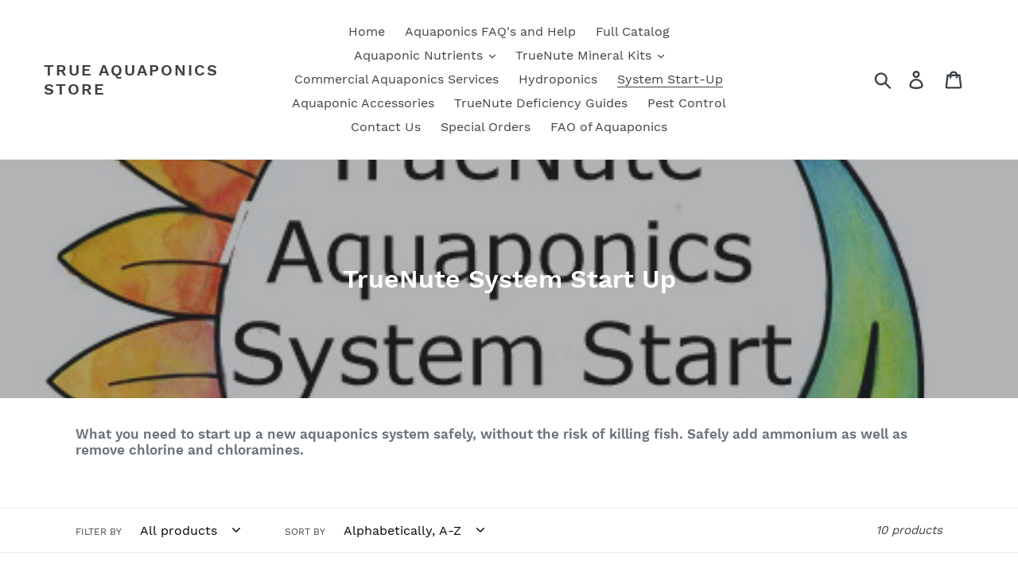

--- FILE ---
content_type: text/html; charset=utf-8
request_url: https://trueaquaponics.com/collections/truenute-system-start-up
body_size: 22028
content:
<!doctype html>
<html class="no-js" lang="en">
<head>
  <meta name="google-site-verification" content="CJ7kZuyCtIJ8cIiOd8H770MyhlFoAKWXb7kPPYJeFj8" />
  <meta charset="utf-8">
  <meta http-equiv="X-UA-Compatible" content="IE=edge,chrome=1">
  <meta name="viewport" content="width=device-width,initial-scale=1">
  <meta name="theme-color" content="#557B97">
  <link rel="canonical" href="https://trueaquaponics.com/collections/truenute-system-start-up"><link rel="shortcut icon" href="//trueaquaponics.com/cdn/shop/files/True-Aquaponics-Logo_Clean_32x32.jpg?v=1614397662" type="image/png"><title>TrueNute System Start Up
&ndash; True Aquaponics Store</title><meta name="description" content="What you need to start up a new aquaponics system safely, without the risk of killing fish. Safely add ammonium as well as remove chlorine and chloramines. "><!-- /snippets/social-meta-tags.liquid -->




<meta property="og:site_name" content="True Aquaponics Store">
<meta property="og:url" content="https://trueaquaponics.com/collections/truenute-system-start-up">
<meta property="og:title" content="TrueNute System Start Up">
<meta property="og:type" content="product.group">
<meta property="og:description" content="What you need to start up a new aquaponics system safely, without the risk of killing fish. Safely add ammonium as well as remove chlorine and chloramines. ">

<meta property="og:image" content="http://trueaquaponics.com/cdn/shop/collections/System_Start_Up_1200x1200.jpg?v=1576350878">
<meta property="og:image:secure_url" content="https://trueaquaponics.com/cdn/shop/collections/System_Start_Up_1200x1200.jpg?v=1576350878">


<meta name="twitter:card" content="summary_large_image">
<meta name="twitter:title" content="TrueNute System Start Up">
<meta name="twitter:description" content="What you need to start up a new aquaponics system safely, without the risk of killing fish. Safely add ammonium as well as remove chlorine and chloramines. ">


  <link href="//trueaquaponics.com/cdn/shop/t/1/assets/theme.scss.css?v=32482660552173335551674767184" rel="stylesheet" type="text/css" media="all" />

  <script>
    var theme = {
      breakpoints: {
        medium: 750,
        large: 990,
        widescreen: 1400
      },
      strings: {
        addToCart: "Add to cart",
        soldOut: "Sold out",
        unavailable: "Unavailable",
        regularPrice: "Regular price",
        salePrice: "Sale price",
        sale: "Sale",
        showMore: "Show More",
        showLess: "Show Less",
        addressError: "Error looking up that address",
        addressNoResults: "No results for that address",
        addressQueryLimit: "You have exceeded the Google API usage limit. Consider upgrading to a \u003ca href=\"https:\/\/developers.google.com\/maps\/premium\/usage-limits\"\u003ePremium Plan\u003c\/a\u003e.",
        authError: "There was a problem authenticating your Google Maps account.",
        newWindow: "Opens in a new window.",
        external: "Opens external website.",
        newWindowExternal: "Opens external website in a new window.",
        removeLabel: "Remove [product]",
        update: "Update",
        quantity: "Quantity",
        discountedTotal: "Discounted total",
        regularTotal: "Regular total",
        priceColumn: "See Price column for discount details.",
        quantityMinimumMessage: "Quantity must be 1 or more",
        cartError: "There was an error while updating your cart. Please try again.",
        removedItemMessage: "Removed \u003cspan class=\"cart__removed-product-details\"\u003e([quantity]) [link]\u003c\/span\u003e from your cart.",
        unitPrice: "Unit price",
        unitPriceSeparator: "per",
        oneCartCount: "1 item",
        otherCartCount: "[count] items",
        quantityLabel: "Quantity: [count]"
      },
      moneyFormat: "${{amount}}",
      moneyFormatWithCurrency: "${{amount}} USD"
    }

    document.documentElement.className = document.documentElement.className.replace('no-js', 'js');
  </script><script src="//trueaquaponics.com/cdn/shop/t/1/assets/lazysizes.js?v=94224023136283657951576247387" async="async"></script>
  <script src="//trueaquaponics.com/cdn/shop/t/1/assets/vendor.js?v=12001839194546984181576247389" defer="defer"></script>
  <script src="//trueaquaponics.com/cdn/shop/t/1/assets/theme.js?v=3190015394565850101576247388" defer="defer"></script>

  <script>window.performance && window.performance.mark && window.performance.mark('shopify.content_for_header.start');</script><meta name="google-site-verification" content="PvdST_woQ5_xKkFV_Z4-T5MkIjDYvHOIDWULZFzQyXg">
<meta id="shopify-digital-wallet" name="shopify-digital-wallet" content="/27537604744/digital_wallets/dialog">
<meta name="shopify-checkout-api-token" content="b4dfa646db33def7c47d02d81adf1613">
<meta id="in-context-paypal-metadata" data-shop-id="27537604744" data-venmo-supported="false" data-environment="production" data-locale="en_US" data-paypal-v4="true" data-currency="USD">
<link rel="alternate" type="application/atom+xml" title="Feed" href="/collections/truenute-system-start-up.atom" />
<link rel="next" href="/collections/truenute-system-start-up?page=2">
<link rel="alternate" type="application/json+oembed" href="https://trueaquaponics.com/collections/truenute-system-start-up.oembed">
<script async="async" src="/checkouts/internal/preloads.js?locale=en-US"></script>
<link rel="preconnect" href="https://shop.app" crossorigin="anonymous">
<script async="async" src="https://shop.app/checkouts/internal/preloads.js?locale=en-US&shop_id=27537604744" crossorigin="anonymous"></script>
<script id="apple-pay-shop-capabilities" type="application/json">{"shopId":27537604744,"countryCode":"US","currencyCode":"USD","merchantCapabilities":["supports3DS"],"merchantId":"gid:\/\/shopify\/Shop\/27537604744","merchantName":"True Aquaponics Store","requiredBillingContactFields":["postalAddress","email","phone"],"requiredShippingContactFields":["postalAddress","email","phone"],"shippingType":"shipping","supportedNetworks":["visa","masterCard","amex","discover","elo","jcb"],"total":{"type":"pending","label":"True Aquaponics Store","amount":"1.00"},"shopifyPaymentsEnabled":true,"supportsSubscriptions":true}</script>
<script id="shopify-features" type="application/json">{"accessToken":"b4dfa646db33def7c47d02d81adf1613","betas":["rich-media-storefront-analytics"],"domain":"trueaquaponics.com","predictiveSearch":true,"shopId":27537604744,"locale":"en"}</script>
<script>var Shopify = Shopify || {};
Shopify.shop = "true-aquaponics-store.myshopify.com";
Shopify.locale = "en";
Shopify.currency = {"active":"USD","rate":"1.0"};
Shopify.country = "US";
Shopify.theme = {"name":"Debut","id":80182345864,"schema_name":"Debut","schema_version":"14.4.0","theme_store_id":796,"role":"main"};
Shopify.theme.handle = "null";
Shopify.theme.style = {"id":null,"handle":null};
Shopify.cdnHost = "trueaquaponics.com/cdn";
Shopify.routes = Shopify.routes || {};
Shopify.routes.root = "/";</script>
<script type="module">!function(o){(o.Shopify=o.Shopify||{}).modules=!0}(window);</script>
<script>!function(o){function n(){var o=[];function n(){o.push(Array.prototype.slice.apply(arguments))}return n.q=o,n}var t=o.Shopify=o.Shopify||{};t.loadFeatures=n(),t.autoloadFeatures=n()}(window);</script>
<script>
  window.ShopifyPay = window.ShopifyPay || {};
  window.ShopifyPay.apiHost = "shop.app\/pay";
  window.ShopifyPay.redirectState = null;
</script>
<script id="shop-js-analytics" type="application/json">{"pageType":"collection"}</script>
<script defer="defer" async type="module" src="//trueaquaponics.com/cdn/shopifycloud/shop-js/modules/v2/client.init-shop-cart-sync_BT-GjEfc.en.esm.js"></script>
<script defer="defer" async type="module" src="//trueaquaponics.com/cdn/shopifycloud/shop-js/modules/v2/chunk.common_D58fp_Oc.esm.js"></script>
<script defer="defer" async type="module" src="//trueaquaponics.com/cdn/shopifycloud/shop-js/modules/v2/chunk.modal_xMitdFEc.esm.js"></script>
<script type="module">
  await import("//trueaquaponics.com/cdn/shopifycloud/shop-js/modules/v2/client.init-shop-cart-sync_BT-GjEfc.en.esm.js");
await import("//trueaquaponics.com/cdn/shopifycloud/shop-js/modules/v2/chunk.common_D58fp_Oc.esm.js");
await import("//trueaquaponics.com/cdn/shopifycloud/shop-js/modules/v2/chunk.modal_xMitdFEc.esm.js");

  window.Shopify.SignInWithShop?.initShopCartSync?.({"fedCMEnabled":true,"windoidEnabled":true});

</script>
<script>
  window.Shopify = window.Shopify || {};
  if (!window.Shopify.featureAssets) window.Shopify.featureAssets = {};
  window.Shopify.featureAssets['shop-js'] = {"shop-cart-sync":["modules/v2/client.shop-cart-sync_DZOKe7Ll.en.esm.js","modules/v2/chunk.common_D58fp_Oc.esm.js","modules/v2/chunk.modal_xMitdFEc.esm.js"],"init-fed-cm":["modules/v2/client.init-fed-cm_B6oLuCjv.en.esm.js","modules/v2/chunk.common_D58fp_Oc.esm.js","modules/v2/chunk.modal_xMitdFEc.esm.js"],"shop-cash-offers":["modules/v2/client.shop-cash-offers_D2sdYoxE.en.esm.js","modules/v2/chunk.common_D58fp_Oc.esm.js","modules/v2/chunk.modal_xMitdFEc.esm.js"],"shop-login-button":["modules/v2/client.shop-login-button_QeVjl5Y3.en.esm.js","modules/v2/chunk.common_D58fp_Oc.esm.js","modules/v2/chunk.modal_xMitdFEc.esm.js"],"pay-button":["modules/v2/client.pay-button_DXTOsIq6.en.esm.js","modules/v2/chunk.common_D58fp_Oc.esm.js","modules/v2/chunk.modal_xMitdFEc.esm.js"],"shop-button":["modules/v2/client.shop-button_DQZHx9pm.en.esm.js","modules/v2/chunk.common_D58fp_Oc.esm.js","modules/v2/chunk.modal_xMitdFEc.esm.js"],"avatar":["modules/v2/client.avatar_BTnouDA3.en.esm.js"],"init-windoid":["modules/v2/client.init-windoid_CR1B-cfM.en.esm.js","modules/v2/chunk.common_D58fp_Oc.esm.js","modules/v2/chunk.modal_xMitdFEc.esm.js"],"init-shop-for-new-customer-accounts":["modules/v2/client.init-shop-for-new-customer-accounts_C_vY_xzh.en.esm.js","modules/v2/client.shop-login-button_QeVjl5Y3.en.esm.js","modules/v2/chunk.common_D58fp_Oc.esm.js","modules/v2/chunk.modal_xMitdFEc.esm.js"],"init-shop-email-lookup-coordinator":["modules/v2/client.init-shop-email-lookup-coordinator_BI7n9ZSv.en.esm.js","modules/v2/chunk.common_D58fp_Oc.esm.js","modules/v2/chunk.modal_xMitdFEc.esm.js"],"init-shop-cart-sync":["modules/v2/client.init-shop-cart-sync_BT-GjEfc.en.esm.js","modules/v2/chunk.common_D58fp_Oc.esm.js","modules/v2/chunk.modal_xMitdFEc.esm.js"],"shop-toast-manager":["modules/v2/client.shop-toast-manager_DiYdP3xc.en.esm.js","modules/v2/chunk.common_D58fp_Oc.esm.js","modules/v2/chunk.modal_xMitdFEc.esm.js"],"init-customer-accounts":["modules/v2/client.init-customer-accounts_D9ZNqS-Q.en.esm.js","modules/v2/client.shop-login-button_QeVjl5Y3.en.esm.js","modules/v2/chunk.common_D58fp_Oc.esm.js","modules/v2/chunk.modal_xMitdFEc.esm.js"],"init-customer-accounts-sign-up":["modules/v2/client.init-customer-accounts-sign-up_iGw4briv.en.esm.js","modules/v2/client.shop-login-button_QeVjl5Y3.en.esm.js","modules/v2/chunk.common_D58fp_Oc.esm.js","modules/v2/chunk.modal_xMitdFEc.esm.js"],"shop-follow-button":["modules/v2/client.shop-follow-button_CqMgW2wH.en.esm.js","modules/v2/chunk.common_D58fp_Oc.esm.js","modules/v2/chunk.modal_xMitdFEc.esm.js"],"checkout-modal":["modules/v2/client.checkout-modal_xHeaAweL.en.esm.js","modules/v2/chunk.common_D58fp_Oc.esm.js","modules/v2/chunk.modal_xMitdFEc.esm.js"],"shop-login":["modules/v2/client.shop-login_D91U-Q7h.en.esm.js","modules/v2/chunk.common_D58fp_Oc.esm.js","modules/v2/chunk.modal_xMitdFEc.esm.js"],"lead-capture":["modules/v2/client.lead-capture_BJmE1dJe.en.esm.js","modules/v2/chunk.common_D58fp_Oc.esm.js","modules/v2/chunk.modal_xMitdFEc.esm.js"],"payment-terms":["modules/v2/client.payment-terms_Ci9AEqFq.en.esm.js","modules/v2/chunk.common_D58fp_Oc.esm.js","modules/v2/chunk.modal_xMitdFEc.esm.js"]};
</script>
<script>(function() {
  var isLoaded = false;
  function asyncLoad() {
    if (isLoaded) return;
    isLoaded = true;
    var urls = ["\/\/www.powr.io\/powr.js?powr-token=true-aquaponics-store.myshopify.com\u0026external-type=shopify\u0026shop=true-aquaponics-store.myshopify.com","https:\/\/call.chatra.io\/shopify?chatraId=ygRxP6SD25MZ24j5C\u0026shop=true-aquaponics-store.myshopify.com","https:\/\/cdn.enlistly.com\/trail\/true-aquaponics-store.myshopify.com-c3e73296df37b7b8d5df1e77cd29d28a.js?shop=true-aquaponics-store.myshopify.com"];
    for (var i = 0; i < urls.length; i++) {
      var s = document.createElement('script');
      s.type = 'text/javascript';
      s.async = true;
      s.src = urls[i];
      var x = document.getElementsByTagName('script')[0];
      x.parentNode.insertBefore(s, x);
    }
  };
  if(window.attachEvent) {
    window.attachEvent('onload', asyncLoad);
  } else {
    window.addEventListener('load', asyncLoad, false);
  }
})();</script>
<script id="__st">var __st={"a":27537604744,"offset":-21600,"reqid":"8b5482e0-b4c4-4b1c-ba43-67be64995a13-1769382472","pageurl":"trueaquaponics.com\/collections\/truenute-system-start-up","u":"bd2f6c70cd2a","p":"collection","rtyp":"collection","rid":157360619656};</script>
<script>window.ShopifyPaypalV4VisibilityTracking = true;</script>
<script id="captcha-bootstrap">!function(){'use strict';const t='contact',e='account',n='new_comment',o=[[t,t],['blogs',n],['comments',n],[t,'customer']],c=[[e,'customer_login'],[e,'guest_login'],[e,'recover_customer_password'],[e,'create_customer']],r=t=>t.map((([t,e])=>`form[action*='/${t}']:not([data-nocaptcha='true']) input[name='form_type'][value='${e}']`)).join(','),a=t=>()=>t?[...document.querySelectorAll(t)].map((t=>t.form)):[];function s(){const t=[...o],e=r(t);return a(e)}const i='password',u='form_key',d=['recaptcha-v3-token','g-recaptcha-response','h-captcha-response',i],f=()=>{try{return window.sessionStorage}catch{return}},m='__shopify_v',_=t=>t.elements[u];function p(t,e,n=!1){try{const o=window.sessionStorage,c=JSON.parse(o.getItem(e)),{data:r}=function(t){const{data:e,action:n}=t;return t[m]||n?{data:e,action:n}:{data:t,action:n}}(c);for(const[e,n]of Object.entries(r))t.elements[e]&&(t.elements[e].value=n);n&&o.removeItem(e)}catch(o){console.error('form repopulation failed',{error:o})}}const l='form_type',E='cptcha';function T(t){t.dataset[E]=!0}const w=window,h=w.document,L='Shopify',v='ce_forms',y='captcha';let A=!1;((t,e)=>{const n=(g='f06e6c50-85a8-45c8-87d0-21a2b65856fe',I='https://cdn.shopify.com/shopifycloud/storefront-forms-hcaptcha/ce_storefront_forms_captcha_hcaptcha.v1.5.2.iife.js',D={infoText:'Protected by hCaptcha',privacyText:'Privacy',termsText:'Terms'},(t,e,n)=>{const o=w[L][v],c=o.bindForm;if(c)return c(t,g,e,D).then(n);var r;o.q.push([[t,g,e,D],n]),r=I,A||(h.body.append(Object.assign(h.createElement('script'),{id:'captcha-provider',async:!0,src:r})),A=!0)});var g,I,D;w[L]=w[L]||{},w[L][v]=w[L][v]||{},w[L][v].q=[],w[L][y]=w[L][y]||{},w[L][y].protect=function(t,e){n(t,void 0,e),T(t)},Object.freeze(w[L][y]),function(t,e,n,w,h,L){const[v,y,A,g]=function(t,e,n){const i=e?o:[],u=t?c:[],d=[...i,...u],f=r(d),m=r(i),_=r(d.filter((([t,e])=>n.includes(e))));return[a(f),a(m),a(_),s()]}(w,h,L),I=t=>{const e=t.target;return e instanceof HTMLFormElement?e:e&&e.form},D=t=>v().includes(t);t.addEventListener('submit',(t=>{const e=I(t);if(!e)return;const n=D(e)&&!e.dataset.hcaptchaBound&&!e.dataset.recaptchaBound,o=_(e),c=g().includes(e)&&(!o||!o.value);(n||c)&&t.preventDefault(),c&&!n&&(function(t){try{if(!f())return;!function(t){const e=f();if(!e)return;const n=_(t);if(!n)return;const o=n.value;o&&e.removeItem(o)}(t);const e=Array.from(Array(32),(()=>Math.random().toString(36)[2])).join('');!function(t,e){_(t)||t.append(Object.assign(document.createElement('input'),{type:'hidden',name:u})),t.elements[u].value=e}(t,e),function(t,e){const n=f();if(!n)return;const o=[...t.querySelectorAll(`input[type='${i}']`)].map((({name:t})=>t)),c=[...d,...o],r={};for(const[a,s]of new FormData(t).entries())c.includes(a)||(r[a]=s);n.setItem(e,JSON.stringify({[m]:1,action:t.action,data:r}))}(t,e)}catch(e){console.error('failed to persist form',e)}}(e),e.submit())}));const S=(t,e)=>{t&&!t.dataset[E]&&(n(t,e.some((e=>e===t))),T(t))};for(const o of['focusin','change'])t.addEventListener(o,(t=>{const e=I(t);D(e)&&S(e,y())}));const B=e.get('form_key'),M=e.get(l),P=B&&M;t.addEventListener('DOMContentLoaded',(()=>{const t=y();if(P)for(const e of t)e.elements[l].value===M&&p(e,B);[...new Set([...A(),...v().filter((t=>'true'===t.dataset.shopifyCaptcha))])].forEach((e=>S(e,t)))}))}(h,new URLSearchParams(w.location.search),n,t,e,['guest_login'])})(!0,!0)}();</script>
<script integrity="sha256-4kQ18oKyAcykRKYeNunJcIwy7WH5gtpwJnB7kiuLZ1E=" data-source-attribution="shopify.loadfeatures" defer="defer" src="//trueaquaponics.com/cdn/shopifycloud/storefront/assets/storefront/load_feature-a0a9edcb.js" crossorigin="anonymous"></script>
<script crossorigin="anonymous" defer="defer" src="//trueaquaponics.com/cdn/shopifycloud/storefront/assets/shopify_pay/storefront-65b4c6d7.js?v=20250812"></script>
<script data-source-attribution="shopify.dynamic_checkout.dynamic.init">var Shopify=Shopify||{};Shopify.PaymentButton=Shopify.PaymentButton||{isStorefrontPortableWallets:!0,init:function(){window.Shopify.PaymentButton.init=function(){};var t=document.createElement("script");t.src="https://trueaquaponics.com/cdn/shopifycloud/portable-wallets/latest/portable-wallets.en.js",t.type="module",document.head.appendChild(t)}};
</script>
<script data-source-attribution="shopify.dynamic_checkout.buyer_consent">
  function portableWalletsHideBuyerConsent(e){var t=document.getElementById("shopify-buyer-consent"),n=document.getElementById("shopify-subscription-policy-button");t&&n&&(t.classList.add("hidden"),t.setAttribute("aria-hidden","true"),n.removeEventListener("click",e))}function portableWalletsShowBuyerConsent(e){var t=document.getElementById("shopify-buyer-consent"),n=document.getElementById("shopify-subscription-policy-button");t&&n&&(t.classList.remove("hidden"),t.removeAttribute("aria-hidden"),n.addEventListener("click",e))}window.Shopify?.PaymentButton&&(window.Shopify.PaymentButton.hideBuyerConsent=portableWalletsHideBuyerConsent,window.Shopify.PaymentButton.showBuyerConsent=portableWalletsShowBuyerConsent);
</script>
<script data-source-attribution="shopify.dynamic_checkout.cart.bootstrap">document.addEventListener("DOMContentLoaded",(function(){function t(){return document.querySelector("shopify-accelerated-checkout-cart, shopify-accelerated-checkout")}if(t())Shopify.PaymentButton.init();else{new MutationObserver((function(e,n){t()&&(Shopify.PaymentButton.init(),n.disconnect())})).observe(document.body,{childList:!0,subtree:!0})}}));
</script>
<link id="shopify-accelerated-checkout-styles" rel="stylesheet" media="screen" href="https://trueaquaponics.com/cdn/shopifycloud/portable-wallets/latest/accelerated-checkout-backwards-compat.css" crossorigin="anonymous">
<style id="shopify-accelerated-checkout-cart">
        #shopify-buyer-consent {
  margin-top: 1em;
  display: inline-block;
  width: 100%;
}

#shopify-buyer-consent.hidden {
  display: none;
}

#shopify-subscription-policy-button {
  background: none;
  border: none;
  padding: 0;
  text-decoration: underline;
  font-size: inherit;
  cursor: pointer;
}

#shopify-subscription-policy-button::before {
  box-shadow: none;
}

      </style>

<script>window.performance && window.performance.mark && window.performance.mark('shopify.content_for_header.end');</script>
<link href="https://monorail-edge.shopifysvc.com" rel="dns-prefetch">
<script>(function(){if ("sendBeacon" in navigator && "performance" in window) {try {var session_token_from_headers = performance.getEntriesByType('navigation')[0].serverTiming.find(x => x.name == '_s').description;} catch {var session_token_from_headers = undefined;}var session_cookie_matches = document.cookie.match(/_shopify_s=([^;]*)/);var session_token_from_cookie = session_cookie_matches && session_cookie_matches.length === 2 ? session_cookie_matches[1] : "";var session_token = session_token_from_headers || session_token_from_cookie || "";function handle_abandonment_event(e) {var entries = performance.getEntries().filter(function(entry) {return /monorail-edge.shopifysvc.com/.test(entry.name);});if (!window.abandonment_tracked && entries.length === 0) {window.abandonment_tracked = true;var currentMs = Date.now();var navigation_start = performance.timing.navigationStart;var payload = {shop_id: 27537604744,url: window.location.href,navigation_start,duration: currentMs - navigation_start,session_token,page_type: "collection"};window.navigator.sendBeacon("https://monorail-edge.shopifysvc.com/v1/produce", JSON.stringify({schema_id: "online_store_buyer_site_abandonment/1.1",payload: payload,metadata: {event_created_at_ms: currentMs,event_sent_at_ms: currentMs}}));}}window.addEventListener('pagehide', handle_abandonment_event);}}());</script>
<script id="web-pixels-manager-setup">(function e(e,d,r,n,o){if(void 0===o&&(o={}),!Boolean(null===(a=null===(i=window.Shopify)||void 0===i?void 0:i.analytics)||void 0===a?void 0:a.replayQueue)){var i,a;window.Shopify=window.Shopify||{};var t=window.Shopify;t.analytics=t.analytics||{};var s=t.analytics;s.replayQueue=[],s.publish=function(e,d,r){return s.replayQueue.push([e,d,r]),!0};try{self.performance.mark("wpm:start")}catch(e){}var l=function(){var e={modern:/Edge?\/(1{2}[4-9]|1[2-9]\d|[2-9]\d{2}|\d{4,})\.\d+(\.\d+|)|Firefox\/(1{2}[4-9]|1[2-9]\d|[2-9]\d{2}|\d{4,})\.\d+(\.\d+|)|Chrom(ium|e)\/(9{2}|\d{3,})\.\d+(\.\d+|)|(Maci|X1{2}).+ Version\/(15\.\d+|(1[6-9]|[2-9]\d|\d{3,})\.\d+)([,.]\d+|)( \(\w+\)|)( Mobile\/\w+|) Safari\/|Chrome.+OPR\/(9{2}|\d{3,})\.\d+\.\d+|(CPU[ +]OS|iPhone[ +]OS|CPU[ +]iPhone|CPU IPhone OS|CPU iPad OS)[ +]+(15[._]\d+|(1[6-9]|[2-9]\d|\d{3,})[._]\d+)([._]\d+|)|Android:?[ /-](13[3-9]|1[4-9]\d|[2-9]\d{2}|\d{4,})(\.\d+|)(\.\d+|)|Android.+Firefox\/(13[5-9]|1[4-9]\d|[2-9]\d{2}|\d{4,})\.\d+(\.\d+|)|Android.+Chrom(ium|e)\/(13[3-9]|1[4-9]\d|[2-9]\d{2}|\d{4,})\.\d+(\.\d+|)|SamsungBrowser\/([2-9]\d|\d{3,})\.\d+/,legacy:/Edge?\/(1[6-9]|[2-9]\d|\d{3,})\.\d+(\.\d+|)|Firefox\/(5[4-9]|[6-9]\d|\d{3,})\.\d+(\.\d+|)|Chrom(ium|e)\/(5[1-9]|[6-9]\d|\d{3,})\.\d+(\.\d+|)([\d.]+$|.*Safari\/(?![\d.]+ Edge\/[\d.]+$))|(Maci|X1{2}).+ Version\/(10\.\d+|(1[1-9]|[2-9]\d|\d{3,})\.\d+)([,.]\d+|)( \(\w+\)|)( Mobile\/\w+|) Safari\/|Chrome.+OPR\/(3[89]|[4-9]\d|\d{3,})\.\d+\.\d+|(CPU[ +]OS|iPhone[ +]OS|CPU[ +]iPhone|CPU IPhone OS|CPU iPad OS)[ +]+(10[._]\d+|(1[1-9]|[2-9]\d|\d{3,})[._]\d+)([._]\d+|)|Android:?[ /-](13[3-9]|1[4-9]\d|[2-9]\d{2}|\d{4,})(\.\d+|)(\.\d+|)|Mobile Safari.+OPR\/([89]\d|\d{3,})\.\d+\.\d+|Android.+Firefox\/(13[5-9]|1[4-9]\d|[2-9]\d{2}|\d{4,})\.\d+(\.\d+|)|Android.+Chrom(ium|e)\/(13[3-9]|1[4-9]\d|[2-9]\d{2}|\d{4,})\.\d+(\.\d+|)|Android.+(UC? ?Browser|UCWEB|U3)[ /]?(15\.([5-9]|\d{2,})|(1[6-9]|[2-9]\d|\d{3,})\.\d+)\.\d+|SamsungBrowser\/(5\.\d+|([6-9]|\d{2,})\.\d+)|Android.+MQ{2}Browser\/(14(\.(9|\d{2,})|)|(1[5-9]|[2-9]\d|\d{3,})(\.\d+|))(\.\d+|)|K[Aa][Ii]OS\/(3\.\d+|([4-9]|\d{2,})\.\d+)(\.\d+|)/},d=e.modern,r=e.legacy,n=navigator.userAgent;return n.match(d)?"modern":n.match(r)?"legacy":"unknown"}(),u="modern"===l?"modern":"legacy",c=(null!=n?n:{modern:"",legacy:""})[u],f=function(e){return[e.baseUrl,"/wpm","/b",e.hashVersion,"modern"===e.buildTarget?"m":"l",".js"].join("")}({baseUrl:d,hashVersion:r,buildTarget:u}),m=function(e){var d=e.version,r=e.bundleTarget,n=e.surface,o=e.pageUrl,i=e.monorailEndpoint;return{emit:function(e){var a=e.status,t=e.errorMsg,s=(new Date).getTime(),l=JSON.stringify({metadata:{event_sent_at_ms:s},events:[{schema_id:"web_pixels_manager_load/3.1",payload:{version:d,bundle_target:r,page_url:o,status:a,surface:n,error_msg:t},metadata:{event_created_at_ms:s}}]});if(!i)return console&&console.warn&&console.warn("[Web Pixels Manager] No Monorail endpoint provided, skipping logging."),!1;try{return self.navigator.sendBeacon.bind(self.navigator)(i,l)}catch(e){}var u=new XMLHttpRequest;try{return u.open("POST",i,!0),u.setRequestHeader("Content-Type","text/plain"),u.send(l),!0}catch(e){return console&&console.warn&&console.warn("[Web Pixels Manager] Got an unhandled error while logging to Monorail."),!1}}}}({version:r,bundleTarget:l,surface:e.surface,pageUrl:self.location.href,monorailEndpoint:e.monorailEndpoint});try{o.browserTarget=l,function(e){var d=e.src,r=e.async,n=void 0===r||r,o=e.onload,i=e.onerror,a=e.sri,t=e.scriptDataAttributes,s=void 0===t?{}:t,l=document.createElement("script"),u=document.querySelector("head"),c=document.querySelector("body");if(l.async=n,l.src=d,a&&(l.integrity=a,l.crossOrigin="anonymous"),s)for(var f in s)if(Object.prototype.hasOwnProperty.call(s,f))try{l.dataset[f]=s[f]}catch(e){}if(o&&l.addEventListener("load",o),i&&l.addEventListener("error",i),u)u.appendChild(l);else{if(!c)throw new Error("Did not find a head or body element to append the script");c.appendChild(l)}}({src:f,async:!0,onload:function(){if(!function(){var e,d;return Boolean(null===(d=null===(e=window.Shopify)||void 0===e?void 0:e.analytics)||void 0===d?void 0:d.initialized)}()){var d=window.webPixelsManager.init(e)||void 0;if(d){var r=window.Shopify.analytics;r.replayQueue.forEach((function(e){var r=e[0],n=e[1],o=e[2];d.publishCustomEvent(r,n,o)})),r.replayQueue=[],r.publish=d.publishCustomEvent,r.visitor=d.visitor,r.initialized=!0}}},onerror:function(){return m.emit({status:"failed",errorMsg:"".concat(f," has failed to load")})},sri:function(e){var d=/^sha384-[A-Za-z0-9+/=]+$/;return"string"==typeof e&&d.test(e)}(c)?c:"",scriptDataAttributes:o}),m.emit({status:"loading"})}catch(e){m.emit({status:"failed",errorMsg:(null==e?void 0:e.message)||"Unknown error"})}}})({shopId: 27537604744,storefrontBaseUrl: "https://trueaquaponics.com",extensionsBaseUrl: "https://extensions.shopifycdn.com/cdn/shopifycloud/web-pixels-manager",monorailEndpoint: "https://monorail-edge.shopifysvc.com/unstable/produce_batch",surface: "storefront-renderer",enabledBetaFlags: ["2dca8a86"],webPixelsConfigList: [{"id":"520913057","configuration":"{\"config\":\"{\\\"pixel_id\\\":\\\"G-BB2S4FWY2P\\\",\\\"google_tag_ids\\\":[\\\"G-BB2S4FWY2P\\\",\\\"GT-WR4LWH8\\\"],\\\"target_country\\\":\\\"US\\\",\\\"gtag_events\\\":[{\\\"type\\\":\\\"begin_checkout\\\",\\\"action_label\\\":\\\"G-BB2S4FWY2P\\\"},{\\\"type\\\":\\\"search\\\",\\\"action_label\\\":\\\"G-BB2S4FWY2P\\\"},{\\\"type\\\":\\\"view_item\\\",\\\"action_label\\\":[\\\"G-BB2S4FWY2P\\\",\\\"MC-QK1PDNFPJR\\\"]},{\\\"type\\\":\\\"purchase\\\",\\\"action_label\\\":[\\\"G-BB2S4FWY2P\\\",\\\"MC-QK1PDNFPJR\\\"]},{\\\"type\\\":\\\"page_view\\\",\\\"action_label\\\":[\\\"G-BB2S4FWY2P\\\",\\\"MC-QK1PDNFPJR\\\"]},{\\\"type\\\":\\\"add_payment_info\\\",\\\"action_label\\\":\\\"G-BB2S4FWY2P\\\"},{\\\"type\\\":\\\"add_to_cart\\\",\\\"action_label\\\":\\\"G-BB2S4FWY2P\\\"}],\\\"enable_monitoring_mode\\\":false}\"}","eventPayloadVersion":"v1","runtimeContext":"OPEN","scriptVersion":"b2a88bafab3e21179ed38636efcd8a93","type":"APP","apiClientId":1780363,"privacyPurposes":[],"dataSharingAdjustments":{"protectedCustomerApprovalScopes":["read_customer_address","read_customer_email","read_customer_name","read_customer_personal_data","read_customer_phone"]}},{"id":"shopify-app-pixel","configuration":"{}","eventPayloadVersion":"v1","runtimeContext":"STRICT","scriptVersion":"0450","apiClientId":"shopify-pixel","type":"APP","privacyPurposes":["ANALYTICS","MARKETING"]},{"id":"shopify-custom-pixel","eventPayloadVersion":"v1","runtimeContext":"LAX","scriptVersion":"0450","apiClientId":"shopify-pixel","type":"CUSTOM","privacyPurposes":["ANALYTICS","MARKETING"]}],isMerchantRequest: false,initData: {"shop":{"name":"True Aquaponics Store","paymentSettings":{"currencyCode":"USD"},"myshopifyDomain":"true-aquaponics-store.myshopify.com","countryCode":"US","storefrontUrl":"https:\/\/trueaquaponics.com"},"customer":null,"cart":null,"checkout":null,"productVariants":[],"purchasingCompany":null},},"https://trueaquaponics.com/cdn","fcfee988w5aeb613cpc8e4bc33m6693e112",{"modern":"","legacy":""},{"shopId":"27537604744","storefrontBaseUrl":"https:\/\/trueaquaponics.com","extensionBaseUrl":"https:\/\/extensions.shopifycdn.com\/cdn\/shopifycloud\/web-pixels-manager","surface":"storefront-renderer","enabledBetaFlags":"[\"2dca8a86\"]","isMerchantRequest":"false","hashVersion":"fcfee988w5aeb613cpc8e4bc33m6693e112","publish":"custom","events":"[[\"page_viewed\",{}],[\"collection_viewed\",{\"collection\":{\"id\":\"157360619656\",\"title\":\"TrueNute System Start Up\",\"productVariants\":[{\"price\":{\"amount\":65.0,\"currencyCode\":\"USD\"},\"product\":{\"title\":\"Professional Water Testing\",\"vendor\":\"True Aquaponics LLC\",\"id\":\"4616019837064\",\"untranslatedTitle\":\"Professional Water Testing\",\"url\":\"\/products\/professional-water-testing\",\"type\":\"System Start Up\"},\"id\":\"32547176087688\",\"image\":{\"src\":\"\/\/trueaquaponics.com\/cdn\/shop\/products\/TrueNute_Water_Test.jpg?v=1582761842\"},\"sku\":\"\",\"title\":\"Default Title\",\"untranslatedTitle\":\"Default Title\"},{\"price\":{\"amount\":26.99,\"currencyCode\":\"USD\"},\"product\":{\"title\":\"TrueNute \\\"BT\\\" Bacillus Thuringiensis Caterpiller Killer 8 Ounces\",\"vendor\":\"True Aquaponics Store\",\"id\":\"4750125858952\",\"untranslatedTitle\":\"TrueNute \\\"BT\\\" Bacillus Thuringiensis Caterpiller Killer 8 Ounces\",\"url\":\"\/products\/truenute-bt-bacillus-thuringiensis\",\"type\":\"Accessory\"},\"id\":\"33163770396808\",\"image\":{\"src\":\"\/\/trueaquaponics.com\/cdn\/shop\/products\/TrueNuteBT.jpg?v=1585335298\"},\"sku\":\"\",\"title\":\"Default Title\",\"untranslatedTitle\":\"Default Title\"},{\"price\":{\"amount\":21.99,\"currencyCode\":\"USD\"},\"product\":{\"title\":\"TrueNute - Chlorine and Chloramines Remover - Sodium Thiosulfate\",\"vendor\":\"True Aquaponics LLC\",\"id\":\"4393933701256\",\"untranslatedTitle\":\"TrueNute - Chlorine and Chloramines Remover - Sodium Thiosulfate\",\"url\":\"\/products\/truenute-fake-fish-sodium-thiosulfate\",\"type\":\"System Start Up\"},\"id\":\"31412619247752\",\"image\":{\"src\":\"\/\/trueaquaponics.com\/cdn\/shop\/products\/Thiosulfate.png?v=1588904198\"},\"sku\":\"\",\"title\":\"16 Ounces\",\"untranslatedTitle\":\"16 Ounces\"},{\"price\":{\"amount\":44.99,\"currencyCode\":\"USD\"},\"product\":{\"title\":\"TrueNute Aquaponics Start Up Kit\",\"vendor\":\"True Aquaponics Store\",\"id\":\"7372064948385\",\"untranslatedTitle\":\"TrueNute Aquaponics Start Up Kit\",\"url\":\"\/products\/truenute-aquaponics-start-up-kit\",\"type\":\"\"},\"id\":\"41985681916065\",\"image\":{\"src\":\"\/\/trueaquaponics.com\/cdn\/shop\/products\/startupkits.png?v=1657067781\"},\"sku\":\"\",\"title\":\"100\",\"untranslatedTitle\":\"100\"},{\"price\":{\"amount\":23.99,\"currencyCode\":\"USD\"},\"product\":{\"title\":\"TrueNute Fake Fish - Ammonium Sulfate\",\"vendor\":\"True Aquaponics LLC\",\"id\":\"4391310327944\",\"untranslatedTitle\":\"TrueNute Fake Fish - Ammonium Sulfate\",\"url\":\"\/products\/truenute-fake-fish-ammonium-sulfate\",\"type\":\"System Start Up\"},\"id\":\"31404226412680\",\"image\":{\"src\":\"\/\/trueaquaponics.com\/cdn\/shop\/products\/Fake_Fish_c0e58faf-cd90-48b6-a2b3-931dd2db3216.jpg?v=1576362488\"},\"sku\":\"\",\"title\":\"16 Ounces\",\"untranslatedTitle\":\"16 Ounces\"},{\"price\":{\"amount\":25.99,\"currencyCode\":\"USD\"},\"product\":{\"title\":\"TrueNute Humic Acid\",\"vendor\":\"True Aquaponics LLC\",\"id\":\"4391333429384\",\"untranslatedTitle\":\"TrueNute Humic Acid\",\"url\":\"\/products\/truenute-humic-acid\",\"type\":\"Minerals\"},\"id\":\"31404346146952\",\"image\":{\"src\":\"\/\/trueaquaponics.com\/cdn\/shop\/products\/Humic_Acid.jpg?v=1624586933\"},\"sku\":\"\",\"title\":\"16 Ounces\",\"untranslatedTitle\":\"16 Ounces\"},{\"price\":{\"amount\":14.99,\"currencyCode\":\"USD\"},\"product\":{\"title\":\"TrueNute Micro Nutrient Mix Per Gallon\",\"vendor\":\"True Aquaponics Store\",\"id\":\"5965912146081\",\"untranslatedTitle\":\"TrueNute Micro Nutrient Mix Per Gallon\",\"url\":\"\/products\/truenute-micro-nutrient-mix-per-gallon\",\"type\":\"Minerals\"},\"id\":\"37344393298081\",\"image\":{\"src\":\"\/\/trueaquaponics.com\/cdn\/shop\/products\/MicronutrientMix_1024x1024_2x_d7cd7303-c77e-49ff-8ba1-24a566cb1d2f.jpg?v=1608484487\"},\"sku\":\"\",\"title\":\"10\",\"untranslatedTitle\":\"10\"},{\"price\":{\"amount\":23.99,\"currencyCode\":\"USD\"},\"product\":{\"title\":\"TrueNute Nitrate with Potassium\",\"vendor\":\"True Aquaponics Store\",\"id\":\"7435048321185\",\"untranslatedTitle\":\"TrueNute Nitrate with Potassium\",\"url\":\"\/products\/truenute-nitrate\",\"type\":\"\"},\"id\":\"42158305018017\",\"image\":{\"src\":\"\/\/trueaquaponics.com\/cdn\/shop\/products\/20220807_120226_6976c062-0cd2-4a08-a1b4-9edf8cfecb54.jpg?v=1659892337\"},\"sku\":\"\",\"title\":\"1 Pound\",\"untranslatedTitle\":\"1 Pound\"}]}}]]"});</script><script>
  window.ShopifyAnalytics = window.ShopifyAnalytics || {};
  window.ShopifyAnalytics.meta = window.ShopifyAnalytics.meta || {};
  window.ShopifyAnalytics.meta.currency = 'USD';
  var meta = {"products":[{"id":4616019837064,"gid":"gid:\/\/shopify\/Product\/4616019837064","vendor":"True Aquaponics LLC","type":"System Start Up","handle":"professional-water-testing","variants":[{"id":32547176087688,"price":6500,"name":"Professional Water Testing","public_title":null,"sku":""}],"remote":false},{"id":4750125858952,"gid":"gid:\/\/shopify\/Product\/4750125858952","vendor":"True Aquaponics Store","type":"Accessory","handle":"truenute-bt-bacillus-thuringiensis","variants":[{"id":33163770396808,"price":2699,"name":"TrueNute \"BT\" Bacillus Thuringiensis Caterpiller Killer 8 Ounces","public_title":null,"sku":""}],"remote":false},{"id":4393933701256,"gid":"gid:\/\/shopify\/Product\/4393933701256","vendor":"True Aquaponics LLC","type":"System Start Up","handle":"truenute-fake-fish-sodium-thiosulfate","variants":[{"id":31412619247752,"price":2199,"name":"TrueNute - Chlorine and Chloramines Remover - Sodium Thiosulfate - 16 Ounces","public_title":"16 Ounces","sku":""},{"id":31412619280520,"price":7599,"name":"TrueNute - Chlorine and Chloramines Remover - Sodium Thiosulfate - 64 Ounces","public_title":"64 Ounces","sku":""}],"remote":false},{"id":7372064948385,"gid":"gid:\/\/shopify\/Product\/7372064948385","vendor":"True Aquaponics Store","type":"","handle":"truenute-aquaponics-start-up-kit","variants":[{"id":41985681916065,"price":4499,"name":"TrueNute Aquaponics Start Up Kit - 100","public_title":"100","sku":""},{"id":41985681948833,"price":5399,"name":"TrueNute Aquaponics Start Up Kit - 150","public_title":"150","sku":""},{"id":41985681981601,"price":5999,"name":"TrueNute Aquaponics Start Up Kit - 200","public_title":"200","sku":""},{"id":41985682014369,"price":6799,"name":"TrueNute Aquaponics Start Up Kit - 250","public_title":"250","sku":""},{"id":41985682047137,"price":7699,"name":"TrueNute Aquaponics Start Up Kit - 300","public_title":"300","sku":""},{"id":41985682079905,"price":8499,"name":"TrueNute Aquaponics Start Up Kit - 350","public_title":"350","sku":""},{"id":41985682112673,"price":9399,"name":"TrueNute Aquaponics Start Up Kit - 400","public_title":"400","sku":""},{"id":41985682145441,"price":10299,"name":"TrueNute Aquaponics Start Up Kit - 450","public_title":"450","sku":""},{"id":41985682178209,"price":10099,"name":"TrueNute Aquaponics Start Up Kit - 500","public_title":"500","sku":""},{"id":41985682210977,"price":10899,"name":"TrueNute Aquaponics Start Up Kit - 550","public_title":"550","sku":""},{"id":41985682243745,"price":11699,"name":"TrueNute Aquaponics Start Up Kit - 600","public_title":"600","sku":""},{"id":41985682276513,"price":12399,"name":"TrueNute Aquaponics Start Up Kit - 650","public_title":"650","sku":""},{"id":41985682309281,"price":14199,"name":"TrueNute Aquaponics Start Up Kit - 700","public_title":"700","sku":""},{"id":41985682342049,"price":14899,"name":"TrueNute Aquaponics Start Up Kit - 750","public_title":"750","sku":""},{"id":41985682374817,"price":15699,"name":"TrueNute Aquaponics Start Up Kit - 800","public_title":"800","sku":""},{"id":41985682407585,"price":16399,"name":"TrueNute Aquaponics Start Up Kit - 850","public_title":"850","sku":""},{"id":41985682440353,"price":17099,"name":"TrueNute Aquaponics Start Up Kit - 900","public_title":"900","sku":""},{"id":41985682473121,"price":17799,"name":"TrueNute Aquaponics Start Up Kit - 950","public_title":"950","sku":""},{"id":41985682505889,"price":18499,"name":"TrueNute Aquaponics Start Up Kit - 1000","public_title":"1000","sku":""},{"id":41985682538657,"price":19599,"name":"TrueNute Aquaponics Start Up Kit - 1100","public_title":"1100","sku":""},{"id":41985682571425,"price":20999,"name":"TrueNute Aquaponics Start Up Kit - 1200","public_title":"1200","sku":""},{"id":41985682604193,"price":22299,"name":"TrueNute Aquaponics Start Up Kit - 1300","public_title":"1300","sku":""},{"id":41985682636961,"price":25299,"name":"TrueNute Aquaponics Start Up Kit - 1400","public_title":"1400","sku":""},{"id":41985682669729,"price":26699,"name":"TrueNute Aquaponics Start Up Kit - 1500","public_title":"1500","sku":""},{"id":41985682702497,"price":28699,"name":"TrueNute Aquaponics Start Up Kit - 1600","public_title":"1600","sku":""},{"id":41985682735265,"price":30099,"name":"TrueNute Aquaponics Start Up Kit - 1700","public_title":"1700","sku":""},{"id":41985682768033,"price":31499,"name":"TrueNute Aquaponics Start Up Kit - 1800","public_title":"1800","sku":""},{"id":41985682800801,"price":32899,"name":"TrueNute Aquaponics Start Up Kit - 1900","public_title":"1900","sku":""},{"id":41985682833569,"price":34299,"name":"TrueNute Aquaponics Start Up Kit - 2000","public_title":"2000","sku":""},{"id":41985682866337,"price":36499,"name":"TrueNute Aquaponics Start Up Kit - 2100","public_title":"2100","sku":""},{"id":41985682899105,"price":37899,"name":"TrueNute Aquaponics Start Up Kit - 2200","public_title":"2200","sku":""},{"id":41985682931873,"price":39299,"name":"TrueNute Aquaponics Start Up Kit - 2300","public_title":"2300","sku":""},{"id":41985682964641,"price":40599,"name":"TrueNute Aquaponics Start Up Kit - 2400","public_title":"2400","sku":""},{"id":41985682997409,"price":41999,"name":"TrueNute Aquaponics Start Up Kit - 2500","public_title":"2500","sku":""},{"id":41985683062945,"price":43299,"name":"TrueNute Aquaponics Start Up Kit - 2600","public_title":"2600","sku":""},{"id":41985683095713,"price":46299,"name":"TrueNute Aquaponics Start Up Kit - 2700","public_title":"2700","sku":""},{"id":41985683128481,"price":47699,"name":"TrueNute Aquaponics Start Up Kit - 2800","public_title":"2800","sku":""},{"id":41985683161249,"price":48999,"name":"TrueNute Aquaponics Start Up Kit - 2900","public_title":"2900","sku":""},{"id":41985683194017,"price":50399,"name":"TrueNute Aquaponics Start Up Kit - 3000","public_title":"3000","sku":""}],"remote":false},{"id":4391310327944,"gid":"gid:\/\/shopify\/Product\/4391310327944","vendor":"True Aquaponics LLC","type":"System Start Up","handle":"truenute-fake-fish-ammonium-sulfate","variants":[{"id":31404226412680,"price":2399,"name":"TrueNute Fake Fish - Ammonium Sulfate - 16 Ounces","public_title":"16 Ounces","sku":""},{"id":31404226445448,"price":9099,"name":"TrueNute Fake Fish - Ammonium Sulfate - 64 Ounces","public_title":"64 Ounces","sku":""}],"remote":false},{"id":4391333429384,"gid":"gid:\/\/shopify\/Product\/4391333429384","vendor":"True Aquaponics LLC","type":"Minerals","handle":"truenute-humic-acid","variants":[{"id":31404346146952,"price":2599,"name":"TrueNute Humic Acid - 16 Ounces","public_title":"16 Ounces","sku":""},{"id":31404346179720,"price":9499,"name":"TrueNute Humic Acid - 64 Ounces","public_title":"64 Ounces","sku":""}],"remote":false},{"id":5965912146081,"gid":"gid:\/\/shopify\/Product\/5965912146081","vendor":"True Aquaponics Store","type":"Minerals","handle":"truenute-micro-nutrient-mix-per-gallon","variants":[{"id":37344393298081,"price":1499,"name":"TrueNute Micro Nutrient Mix Per Gallon - 10","public_title":"10","sku":""},{"id":37344393330849,"price":1599,"name":"TrueNute Micro Nutrient Mix Per Gallon - 20","public_title":"20","sku":""},{"id":37344393363617,"price":1699,"name":"TrueNute Micro Nutrient Mix Per Gallon - 30","public_title":"30","sku":""},{"id":37344393396385,"price":1799,"name":"TrueNute Micro Nutrient Mix Per Gallon - 40","public_title":"40","sku":""},{"id":37344393429153,"price":1899,"name":"TrueNute Micro Nutrient Mix Per Gallon - 50","public_title":"50","sku":""},{"id":37344393461921,"price":1900,"name":"TrueNute Micro Nutrient Mix Per Gallon - 70","public_title":"70","sku":""},{"id":37344393494689,"price":2199,"name":"TrueNute Micro Nutrient Mix Per Gallon - 100","public_title":"100","sku":""},{"id":37344393527457,"price":2499,"name":"TrueNute Micro Nutrient Mix Per Gallon - 200","public_title":"200","sku":""},{"id":37344393560225,"price":2799,"name":"TrueNute Micro Nutrient Mix Per Gallon - 300","public_title":"300","sku":""},{"id":37344393592993,"price":3099,"name":"TrueNute Micro Nutrient Mix Per Gallon - 400","public_title":"400","sku":""},{"id":37344393625761,"price":3399,"name":"TrueNute Micro Nutrient Mix Per Gallon - 500","public_title":"500","sku":""},{"id":37344393658529,"price":3699,"name":"TrueNute Micro Nutrient Mix Per Gallon - 600","public_title":"600","sku":""},{"id":37344393691297,"price":3999,"name":"TrueNute Micro Nutrient Mix Per Gallon - 700","public_title":"700","sku":""},{"id":37344393724065,"price":4299,"name":"TrueNute Micro Nutrient Mix Per Gallon - 800","public_title":"800","sku":""},{"id":37344393756833,"price":4599,"name":"TrueNute Micro Nutrient Mix Per Gallon - 900","public_title":"900","sku":""},{"id":37344393789601,"price":4899,"name":"TrueNute Micro Nutrient Mix Per Gallon - 1000","public_title":"1000","sku":""},{"id":37344393822369,"price":8599,"name":"TrueNute Micro Nutrient Mix Per Gallon - 2000","public_title":"2000","sku":""}],"remote":false},{"id":7435048321185,"gid":"gid:\/\/shopify\/Product\/7435048321185","vendor":"True Aquaponics Store","type":"","handle":"truenute-nitrate","variants":[{"id":42158305018017,"price":2399,"name":"TrueNute Nitrate with Potassium - 1 Pound","public_title":"1 Pound","sku":""},{"id":42158305050785,"price":8599,"name":"TrueNute Nitrate with Potassium - 4 Pounds","public_title":"4 Pounds","sku":""}],"remote":false}],"page":{"pageType":"collection","resourceType":"collection","resourceId":157360619656,"requestId":"8b5482e0-b4c4-4b1c-ba43-67be64995a13-1769382472"}};
  for (var attr in meta) {
    window.ShopifyAnalytics.meta[attr] = meta[attr];
  }
</script>
<script class="analytics">
  (function () {
    var customDocumentWrite = function(content) {
      var jquery = null;

      if (window.jQuery) {
        jquery = window.jQuery;
      } else if (window.Checkout && window.Checkout.$) {
        jquery = window.Checkout.$;
      }

      if (jquery) {
        jquery('body').append(content);
      }
    };

    var hasLoggedConversion = function(token) {
      if (token) {
        return document.cookie.indexOf('loggedConversion=' + token) !== -1;
      }
      return false;
    }

    var setCookieIfConversion = function(token) {
      if (token) {
        var twoMonthsFromNow = new Date(Date.now());
        twoMonthsFromNow.setMonth(twoMonthsFromNow.getMonth() + 2);

        document.cookie = 'loggedConversion=' + token + '; expires=' + twoMonthsFromNow;
      }
    }

    var trekkie = window.ShopifyAnalytics.lib = window.trekkie = window.trekkie || [];
    if (trekkie.integrations) {
      return;
    }
    trekkie.methods = [
      'identify',
      'page',
      'ready',
      'track',
      'trackForm',
      'trackLink'
    ];
    trekkie.factory = function(method) {
      return function() {
        var args = Array.prototype.slice.call(arguments);
        args.unshift(method);
        trekkie.push(args);
        return trekkie;
      };
    };
    for (var i = 0; i < trekkie.methods.length; i++) {
      var key = trekkie.methods[i];
      trekkie[key] = trekkie.factory(key);
    }
    trekkie.load = function(config) {
      trekkie.config = config || {};
      trekkie.config.initialDocumentCookie = document.cookie;
      var first = document.getElementsByTagName('script')[0];
      var script = document.createElement('script');
      script.type = 'text/javascript';
      script.onerror = function(e) {
        var scriptFallback = document.createElement('script');
        scriptFallback.type = 'text/javascript';
        scriptFallback.onerror = function(error) {
                var Monorail = {
      produce: function produce(monorailDomain, schemaId, payload) {
        var currentMs = new Date().getTime();
        var event = {
          schema_id: schemaId,
          payload: payload,
          metadata: {
            event_created_at_ms: currentMs,
            event_sent_at_ms: currentMs
          }
        };
        return Monorail.sendRequest("https://" + monorailDomain + "/v1/produce", JSON.stringify(event));
      },
      sendRequest: function sendRequest(endpointUrl, payload) {
        // Try the sendBeacon API
        if (window && window.navigator && typeof window.navigator.sendBeacon === 'function' && typeof window.Blob === 'function' && !Monorail.isIos12()) {
          var blobData = new window.Blob([payload], {
            type: 'text/plain'
          });

          if (window.navigator.sendBeacon(endpointUrl, blobData)) {
            return true;
          } // sendBeacon was not successful

        } // XHR beacon

        var xhr = new XMLHttpRequest();

        try {
          xhr.open('POST', endpointUrl);
          xhr.setRequestHeader('Content-Type', 'text/plain');
          xhr.send(payload);
        } catch (e) {
          console.log(e);
        }

        return false;
      },
      isIos12: function isIos12() {
        return window.navigator.userAgent.lastIndexOf('iPhone; CPU iPhone OS 12_') !== -1 || window.navigator.userAgent.lastIndexOf('iPad; CPU OS 12_') !== -1;
      }
    };
    Monorail.produce('monorail-edge.shopifysvc.com',
      'trekkie_storefront_load_errors/1.1',
      {shop_id: 27537604744,
      theme_id: 80182345864,
      app_name: "storefront",
      context_url: window.location.href,
      source_url: "//trueaquaponics.com/cdn/s/trekkie.storefront.8d95595f799fbf7e1d32231b9a28fd43b70c67d3.min.js"});

        };
        scriptFallback.async = true;
        scriptFallback.src = '//trueaquaponics.com/cdn/s/trekkie.storefront.8d95595f799fbf7e1d32231b9a28fd43b70c67d3.min.js';
        first.parentNode.insertBefore(scriptFallback, first);
      };
      script.async = true;
      script.src = '//trueaquaponics.com/cdn/s/trekkie.storefront.8d95595f799fbf7e1d32231b9a28fd43b70c67d3.min.js';
      first.parentNode.insertBefore(script, first);
    };
    trekkie.load(
      {"Trekkie":{"appName":"storefront","development":false,"defaultAttributes":{"shopId":27537604744,"isMerchantRequest":null,"themeId":80182345864,"themeCityHash":"15824323027259135396","contentLanguage":"en","currency":"USD","eventMetadataId":"1f81ac62-b226-46da-b366-079789a13ca2"},"isServerSideCookieWritingEnabled":true,"monorailRegion":"shop_domain","enabledBetaFlags":["65f19447"]},"Session Attribution":{},"S2S":{"facebookCapiEnabled":false,"source":"trekkie-storefront-renderer","apiClientId":580111}}
    );

    var loaded = false;
    trekkie.ready(function() {
      if (loaded) return;
      loaded = true;

      window.ShopifyAnalytics.lib = window.trekkie;

      var originalDocumentWrite = document.write;
      document.write = customDocumentWrite;
      try { window.ShopifyAnalytics.merchantGoogleAnalytics.call(this); } catch(error) {};
      document.write = originalDocumentWrite;

      window.ShopifyAnalytics.lib.page(null,{"pageType":"collection","resourceType":"collection","resourceId":157360619656,"requestId":"8b5482e0-b4c4-4b1c-ba43-67be64995a13-1769382472","shopifyEmitted":true});

      var match = window.location.pathname.match(/checkouts\/(.+)\/(thank_you|post_purchase)/)
      var token = match? match[1]: undefined;
      if (!hasLoggedConversion(token)) {
        setCookieIfConversion(token);
        window.ShopifyAnalytics.lib.track("Viewed Product Category",{"currency":"USD","category":"Collection: truenute-system-start-up","collectionName":"truenute-system-start-up","collectionId":157360619656,"nonInteraction":true},undefined,undefined,{"shopifyEmitted":true});
      }
    });


        var eventsListenerScript = document.createElement('script');
        eventsListenerScript.async = true;
        eventsListenerScript.src = "//trueaquaponics.com/cdn/shopifycloud/storefront/assets/shop_events_listener-3da45d37.js";
        document.getElementsByTagName('head')[0].appendChild(eventsListenerScript);

})();</script>
  <script>
  if (!window.ga || (window.ga && typeof window.ga !== 'function')) {
    window.ga = function ga() {
      (window.ga.q = window.ga.q || []).push(arguments);
      if (window.Shopify && window.Shopify.analytics && typeof window.Shopify.analytics.publish === 'function') {
        window.Shopify.analytics.publish("ga_stub_called", {}, {sendTo: "google_osp_migration"});
      }
      console.error("Shopify's Google Analytics stub called with:", Array.from(arguments), "\nSee https://help.shopify.com/manual/promoting-marketing/pixels/pixel-migration#google for more information.");
    };
    if (window.Shopify && window.Shopify.analytics && typeof window.Shopify.analytics.publish === 'function') {
      window.Shopify.analytics.publish("ga_stub_initialized", {}, {sendTo: "google_osp_migration"});
    }
  }
</script>
<script
  defer
  src="https://trueaquaponics.com/cdn/shopifycloud/perf-kit/shopify-perf-kit-3.0.4.min.js"
  data-application="storefront-renderer"
  data-shop-id="27537604744"
  data-render-region="gcp-us-east1"
  data-page-type="collection"
  data-theme-instance-id="80182345864"
  data-theme-name="Debut"
  data-theme-version="14.4.0"
  data-monorail-region="shop_domain"
  data-resource-timing-sampling-rate="10"
  data-shs="true"
  data-shs-beacon="true"
  data-shs-export-with-fetch="true"
  data-shs-logs-sample-rate="1"
  data-shs-beacon-endpoint="https://trueaquaponics.com/api/collect"
></script>
</head>

<body class="template-collection">

  <a class="in-page-link visually-hidden skip-link" href="#MainContent">Skip to content</a>

  <div id="SearchDrawer" class="search-bar drawer drawer--top" role="dialog" aria-modal="true" aria-label="Search">
    <div class="search-bar__table">
      <div class="search-bar__table-cell search-bar__form-wrapper">
        <form class="search search-bar__form" action="/search" method="get" role="search">
          <input class="search__input search-bar__input" type="search" name="q" value="" placeholder="Search" aria-label="Search">
          <button class="search-bar__submit search__submit btn--link" type="submit">
            <svg aria-hidden="true" focusable="false" role="presentation" class="icon icon-search" viewBox="0 0 37 40"><path d="M35.6 36l-9.8-9.8c4.1-5.4 3.6-13.2-1.3-18.1-5.4-5.4-14.2-5.4-19.7 0-5.4 5.4-5.4 14.2 0 19.7 2.6 2.6 6.1 4.1 9.8 4.1 3 0 5.9-1 8.3-2.8l9.8 9.8c.4.4.9.6 1.4.6s1-.2 1.4-.6c.9-.9.9-2.1.1-2.9zm-20.9-8.2c-2.6 0-5.1-1-7-2.9-3.9-3.9-3.9-10.1 0-14C9.6 9 12.2 8 14.7 8s5.1 1 7 2.9c3.9 3.9 3.9 10.1 0 14-1.9 1.9-4.4 2.9-7 2.9z"/></svg>
            <span class="icon__fallback-text">Submit</span>
          </button>
        </form>
      </div>
      <div class="search-bar__table-cell text-right">
        <button type="button" class="btn--link search-bar__close js-drawer-close">
          <svg aria-hidden="true" focusable="false" role="presentation" class="icon icon-close" viewBox="0 0 40 40"><path d="M23.868 20.015L39.117 4.78c1.11-1.108 1.11-2.77 0-3.877-1.109-1.108-2.773-1.108-3.882 0L19.986 16.137 4.737.904C3.628-.204 1.965-.204.856.904c-1.11 1.108-1.11 2.77 0 3.877l15.249 15.234L.855 35.248c-1.108 1.108-1.108 2.77 0 3.877.555.554 1.248.831 1.942.831s1.386-.277 1.94-.83l15.25-15.234 15.248 15.233c.555.554 1.248.831 1.941.831s1.387-.277 1.941-.83c1.11-1.109 1.11-2.77 0-3.878L23.868 20.015z" class="layer"/></svg>
          <span class="icon__fallback-text">Close search</span>
        </button>
      </div>
    </div>
  </div><style data-shopify>

  .cart-popup {
    box-shadow: 1px 1px 10px 2px rgba(232, 233, 235, 0.5);
  }</style><div class="cart-popup-wrapper cart-popup-wrapper--hidden" role="dialog" aria-modal="true" aria-labelledby="CartPopupHeading" data-cart-popup-wrapper>
  <div class="cart-popup" data-cart-popup tabindex="-1">
    <h2 id="CartPopupHeading" class="cart-popup__heading">Just added to your cart</h2>
    <button class="cart-popup__close" aria-label="Close" data-cart-popup-close><svg aria-hidden="true" focusable="false" role="presentation" class="icon icon-close" viewBox="0 0 40 40"><path d="M23.868 20.015L39.117 4.78c1.11-1.108 1.11-2.77 0-3.877-1.109-1.108-2.773-1.108-3.882 0L19.986 16.137 4.737.904C3.628-.204 1.965-.204.856.904c-1.11 1.108-1.11 2.77 0 3.877l15.249 15.234L.855 35.248c-1.108 1.108-1.108 2.77 0 3.877.555.554 1.248.831 1.942.831s1.386-.277 1.94-.83l15.25-15.234 15.248 15.233c.555.554 1.248.831 1.941.831s1.387-.277 1.941-.83c1.11-1.109 1.11-2.77 0-3.878L23.868 20.015z" class="layer"/></svg></button>

    <div class="cart-popup-item">
      <div class="cart-popup-item__image-wrapper hide" data-cart-popup-image-wrapper>
        <div class="cart-popup-item__image cart-popup-item__image--placeholder" data-cart-popup-image-placeholder>
          <div data-placeholder-size></div>
          <div class="placeholder-background placeholder-background--animation"></div>
        </div>
      </div>
      <div class="cart-popup-item__description">
        <div>
          <div class="cart-popup-item__title" data-cart-popup-title></div>
          <ul class="product-details" aria-label="Product details" data-cart-popup-product-details></ul>
        </div>
        <div class="cart-popup-item__quantity">
          <span class="visually-hidden" data-cart-popup-quantity-label></span>
          <span aria-hidden="true">Qty:</span>
          <span aria-hidden="true" data-cart-popup-quantity></span>
        </div>
      </div>
    </div>

    <a href="/cart" class="cart-popup__cta-link btn btn--secondary-accent">
      View cart (<span data-cart-popup-cart-quantity></span>)
    </a>

    <div class="cart-popup__dismiss">
      <button class="cart-popup__dismiss-button text-link text-link--accent" data-cart-popup-dismiss>
        Continue shopping
      </button>
    </div>
  </div>
</div>

<div id="shopify-section-header" class="shopify-section">

<div data-section-id="header" data-section-type="header-section">
  

  <header class="site-header border-bottom logo--left" role="banner">
    <div class="grid grid--no-gutters grid--table site-header__mobile-nav">
      

      <div class="grid__item medium-up--one-quarter logo-align--left">
        
        
          <div class="h2 site-header__logo">
        
          
            <a class="site-header__logo-link" href="/">True Aquaponics Store</a>
          
        
          </div>
        
      </div>

      
        <nav class="grid__item medium-up--one-half small--hide" id="AccessibleNav" role="navigation">
          
<ul class="site-nav list--inline" id="SiteNav">
  



    
      <li >
        <a href="https://trueaquaponics.com/"
          class="site-nav__link site-nav__link--main"
          
        >
          <span class="site-nav__label">Home</span>
        </a>
      </li>
    
  



    
      <li >
        <a href="https://trueaquaponics.com/pages/aquaponics-learning-and-help"
          class="site-nav__link site-nav__link--main"
          
        >
          <span class="site-nav__label">Aquaponics FAQ&#39;s and Help</span>
        </a>
      </li>
    
  



    
      <li >
        <a href="/collections/truenute-catalog"
          class="site-nav__link site-nav__link--main"
          
        >
          <span class="site-nav__label">Full Catalog</span>
        </a>
      </li>
    
  



    
      <li class="site-nav--has-dropdown site-nav--has-centered-dropdown" data-has-dropdowns>
        <button class="site-nav__link site-nav__link--main site-nav__link--button" type="button" aria-expanded="false" aria-controls="SiteNavLabel-aquaponic-nutrients">
          <span class="site-nav__label">Aquaponic Nutrients</span><svg aria-hidden="true" focusable="false" role="presentation" class="icon icon--wide icon-chevron-down" viewBox="0 0 498.98 284.49"><defs><style>.cls-1{fill:#231f20}</style></defs><path class="cls-1" d="M80.93 271.76A35 35 0 0 1 140.68 247l189.74 189.75L520.16 247a35 35 0 1 1 49.5 49.5L355.17 511a35 35 0 0 1-49.5 0L91.18 296.5a34.89 34.89 0 0 1-10.25-24.74z" transform="translate(-80.93 -236.76)"/></svg>
        </button>

        <div class="site-nav__dropdown site-nav__dropdown--centered" id="SiteNavLabel-aquaponic-nutrients">
          
            <div class="site-nav__childlist">
              <ul class="site-nav__childlist-grid">
                
                  
                    <li class="site-nav__childlist-item">
                      <a href="/pages/truenute-calcium"
                        class="site-nav__link site-nav__child-link site-nav__child-link--parent"
                        
                      >
                        <span class="site-nav__label">Calcium</span>
                      </a>

                      
                        <ul>
                        
                          <li>
                            <a href="/products/truenute-calcium-carbonate"
                            class="site-nav__link site-nav__child-link"
                            
                          >
                              <span class="site-nav__label">Calcium Carbonate</span>
                            </a>
                          </li>
                        
                          <li>
                            <a href="/products/truenute-calcium-chloride"
                            class="site-nav__link site-nav__child-link"
                            
                          >
                              <span class="site-nav__label">Calcium Chloride</span>
                            </a>
                          </li>
                        
                          <li>
                            <a href="/products/truenute-calcium-sulfate"
                            class="site-nav__link site-nav__child-link"
                            
                          >
                              <span class="site-nav__label">Calcium Sulfate</span>
                            </a>
                          </li>
                        
                        </ul>
                      

                    </li>
                  
                    <li class="site-nav__childlist-item">
                      <a href="/pages/truenute-iron-chelate"
                        class="site-nav__link site-nav__child-link site-nav__child-link--parent"
                        
                      >
                        <span class="site-nav__label">Iron Chelate</span>
                      </a>

                      
                        <ul>
                        
                          <li>
                            <a href="/products/truenute-iron-chelate-fedtpa-11"
                            class="site-nav__link site-nav__child-link"
                            
                          >
                              <span class="site-nav__label">FE-DTPA 11%</span>
                            </a>
                          </li>
                        
                          <li>
                            <a href="/products/truenute-iron-chelate-feeddha-7"
                            class="site-nav__link site-nav__child-link"
                            
                          >
                              <span class="site-nav__label">FE-EDDHA 6%</span>
                            </a>
                          </li>
                        
                        </ul>
                      

                    </li>
                  
                    <li class="site-nav__childlist-item">
                      <a href="/pages/truenute-magnesium"
                        class="site-nav__link site-nav__child-link site-nav__child-link--parent"
                        
                      >
                        <span class="site-nav__label">Magnesium</span>
                      </a>

                      
                        <ul>
                        
                          <li>
                            <a href="/products/truenute-magnesium-sulfate"
                            class="site-nav__link site-nav__child-link"
                            
                          >
                              <span class="site-nav__label">Magnesium Sulfate</span>
                            </a>
                          </li>
                        
                          <li>
                            <a href="/products/truenute-k-mag"
                            class="site-nav__link site-nav__child-link"
                            
                          >
                              <span class="site-nav__label">K-Mag</span>
                            </a>
                          </li>
                        
                          <li>
                            <a href="https://trueaquaponics.com/products/truenute-magnesium-chloride"
                            class="site-nav__link site-nav__child-link"
                            
                          >
                              <span class="site-nav__label">Magnesium Chloride</span>
                            </a>
                          </li>
                        
                        </ul>
                      

                    </li>
                  
                    <li class="site-nav__childlist-item">
                      <a href="/pages/nitrogen"
                        class="site-nav__link site-nav__child-link site-nav__child-link--parent"
                        
                      >
                        <span class="site-nav__label">Nitrogen</span>
                      </a>

                      
                        <ul>
                        
                          <li>
                            <a href="/products/truenute-fake-fish-ammonium-sulfate"
                            class="site-nav__link site-nav__child-link"
                            
                          >
                              <span class="site-nav__label">TrueNute Fake Fish</span>
                            </a>
                          </li>
                        
                          <li>
                            <a href="/products/truenute-nitrate"
                            class="site-nav__link site-nav__child-link"
                            
                          >
                              <span class="site-nav__label">Nitrate</span>
                            </a>
                          </li>
                        
                        </ul>
                      

                    </li>
                  
                    <li class="site-nav__childlist-item">
                      <a href="/pages/truenute-potassium"
                        class="site-nav__link site-nav__child-link site-nav__child-link--parent"
                        
                      >
                        <span class="site-nav__label">Potassium</span>
                      </a>

                      
                        <ul>
                        
                          <li>
                            <a href="/products/truenute-k-mag"
                            class="site-nav__link site-nav__child-link"
                            
                          >
                              <span class="site-nav__label">K-Mag</span>
                            </a>
                          </li>
                        
                          <li>
                            <a href="/products/mono-potassium-phosphate-mkp"
                            class="site-nav__link site-nav__child-link"
                            
                          >
                              <span class="site-nav__label">Mono Potassium Phosphate</span>
                            </a>
                          </li>
                        
                          <li>
                            <a href="/products/truenute-potassium-bicarbonate"
                            class="site-nav__link site-nav__child-link"
                            
                          >
                              <span class="site-nav__label">Potassium Bicarbonate</span>
                            </a>
                          </li>
                        
                          <li>
                            <a href="/products/truenute-potassium-silicate"
                            class="site-nav__link site-nav__child-link"
                            
                          >
                              <span class="site-nav__label">Potassium Silicate</span>
                            </a>
                          </li>
                        
                          <li>
                            <a href="/products/truenute-potassium-sulfate"
                            class="site-nav__link site-nav__child-link"
                            
                          >
                              <span class="site-nav__label">Potassium Sulfate</span>
                            </a>
                          </li>
                        
                          <li>
                            <a href="/products/truenute-seaweed-extract-20-potassium"
                            class="site-nav__link site-nav__child-link"
                            
                          >
                              <span class="site-nav__label">Seaweed Extract</span>
                            </a>
                          </li>
                        
                        </ul>
                      

                    </li>
                  
                    <li class="site-nav__childlist-item">
                      <a href="/pages/phosphate"
                        class="site-nav__link site-nav__child-link site-nav__child-link--parent"
                        
                      >
                        <span class="site-nav__label">Phosphate</span>
                      </a>

                      
                        <ul>
                        
                          <li>
                            <a href="/products/mono-potassium-phosphate-mkp"
                            class="site-nav__link site-nav__child-link"
                            
                          >
                              <span class="site-nav__label">Mono Potassium Phosphate</span>
                            </a>
                          </li>
                        
                          <li>
                            <a href="/products/truenute-soft-rock-phosphate"
                            class="site-nav__link site-nav__child-link"
                            
                          >
                              <span class="site-nav__label">Soft Rock Phosphate</span>
                            </a>
                          </li>
                        
                        </ul>
                      

                    </li>
                  
                    <li class="site-nav__childlist-item">
                      <a href="/pages/truenute-micro-nutrients"
                        class="site-nav__link site-nav__child-link site-nav__child-link--parent"
                        
                      >
                        <span class="site-nav__label">Micro Nutrients</span>
                      </a>

                      
                        <ul>
                        
                          <li>
                            <a href="https://trueaquaponics.com/products/truenute-micro-nutrient-mix-per-gallon"
                            class="site-nav__link site-nav__child-link"
                            
                          >
                              <span class="site-nav__label">By the Gallon Mix</span>
                            </a>
                          </li>
                        
                          <li>
                            <a href="https://trueaquaponics.com/products/truenute-micro-nutrient-mix-bulk"
                            class="site-nav__link site-nav__child-link"
                            
                          >
                              <span class="site-nav__label">Micro Nutrient Bulk</span>
                            </a>
                          </li>
                        
                          <li>
                            <a href="https://trueaquaponics.com/products/true-sodium-molybdate-dihydrate"
                            class="site-nav__link site-nav__child-link"
                            
                          >
                              <span class="site-nav__label">Sodium Molybdate</span>
                            </a>
                          </li>
                        
                          <li>
                            <a href="/products/truenute-sodium-borate"
                            class="site-nav__link site-nav__child-link"
                            
                          >
                              <span class="site-nav__label">Sodium Borate</span>
                            </a>
                          </li>
                        
                          <li>
                            <a href="https://trueaquaponics.com/products/truenute-manganese-sulfate"
                            class="site-nav__link site-nav__child-link"
                            
                          >
                              <span class="site-nav__label">Manganese</span>
                            </a>
                          </li>
                        
                        </ul>
                      

                    </li>
                  
                    <li class="site-nav__childlist-item">
                      <a href="/products/truenute-humic-acid"
                        class="site-nav__link site-nav__child-link site-nav__child-link--parent"
                        
                      >
                        <span class="site-nav__label">Humic Acid</span>
                      </a>

                      

                    </li>
                  
                    <li class="site-nav__childlist-item">
                      <a href="https://trueaquaponics.com/products/truenute-fake-fish-sodium-thiosulfate"
                        class="site-nav__link site-nav__child-link site-nav__child-link--parent"
                        
                      >
                        <span class="site-nav__label">Chlorine &amp; Chloramine Remover</span>
                      </a>

                      

                    </li>
                  
                
              </ul>
            </div>

          
        </div>
      </li>
    
  



    
      <li class="site-nav--has-dropdown" data-has-dropdowns>
        <button class="site-nav__link site-nav__link--main site-nav__link--button" type="button" aria-expanded="false" aria-controls="SiteNavLabel-truenute-mineral-kits">
          <span class="site-nav__label">TrueNute Mineral Kits</span><svg aria-hidden="true" focusable="false" role="presentation" class="icon icon--wide icon-chevron-down" viewBox="0 0 498.98 284.49"><defs><style>.cls-1{fill:#231f20}</style></defs><path class="cls-1" d="M80.93 271.76A35 35 0 0 1 140.68 247l189.74 189.75L520.16 247a35 35 0 1 1 49.5 49.5L355.17 511a35 35 0 0 1-49.5 0L91.18 296.5a34.89 34.89 0 0 1-10.25-24.74z" transform="translate(-80.93 -236.76)"/></svg>
        </button>

        <div class="site-nav__dropdown" id="SiteNavLabel-truenute-mineral-kits">
          
            <ul>
              
                <li>
                  <a href="/products/truenute-aquaponics-start-up-kit"
                  class="site-nav__link site-nav__child-link"
                  
                >
                    <span class="site-nav__label">Aquaponic Start Up Kits</span>
                  </a>
                </li>
              
                <li>
                  <a href="/pages/truenute-vegetative-growth-subscriptions"
                  class="site-nav__link site-nav__child-link"
                  
                >
                    <span class="site-nav__label">Vegetative Growth Mix Subscriptions</span>
                  </a>
                </li>
              
                <li>
                  <a href="/pages/truenute-flower-and-fruit-subscriptions"
                  class="site-nav__link site-nav__child-link"
                  
                >
                    <span class="site-nav__label">Flower &amp; Fruit Mix Kit Subscriptions</span>
                  </a>
                </li>
              
                <li>
                  <a href="/pages/truenute-micro-nutrient-mix-subscriptions"
                  class="site-nav__link site-nav__child-link"
                  
                >
                    <span class="site-nav__label">TrueNute Micro Nutrient Mix Subscriptions</span>
                  </a>
                </li>
              
                <li>
                  <a href="/products/vegetative-growth-flower-fruit-mix-singles"
                  class="site-nav__link site-nav__child-link"
                  
                >
                    <span class="site-nav__label">TrueNute Vegetative Growth &amp; Flower &amp; Fruit Mix Singles</span>
                  </a>
                </li>
              
                <li>
                  <a href="/products/truenute-vegetative-growth"
                  class="site-nav__link site-nav__child-link"
                  
                >
                    <span class="site-nav__label">Vegetative Growth Kits Bulk</span>
                  </a>
                </li>
              
                <li>
                  <a href="/collections/truenute-three-week-nutrient-dose-kits"
                  class="site-nav__link site-nav__child-link"
                  
                >
                    <span class="site-nav__label">Three Week Nutrient Dose Singles</span>
                  </a>
                </li>
              
                <li>
                  <a href="/products/truenutet-tomato-growing-kits"
                  class="site-nav__link site-nav__child-link site-nav__link--last"
                  
                >
                    <span class="site-nav__label">Tomato &amp; Pepper Growing Kits</span>
                  </a>
                </li>
              
            </ul>
          
        </div>
      </li>
    
  



    
      <li >
        <a href="/pages/truenute-nutrient-management-service"
          class="site-nav__link site-nav__link--main"
          
        >
          <span class="site-nav__label">Commercial Aquaponics Services</span>
        </a>
      </li>
    
  



    
      <li >
        <a href="/pages/truenute-hydroponic-blends"
          class="site-nav__link site-nav__link--main"
          
        >
          <span class="site-nav__label">Hydroponics</span>
        </a>
      </li>
    
  



    
      <li  class="site-nav--active">
        <a href="/collections/truenute-system-start-up"
          class="site-nav__link site-nav__link--main site-nav__link--active"
           aria-current="page"
        >
          <span class="site-nav__label">System Start-Up</span>
        </a>
      </li>
    
  



    
      <li >
        <a href="/pages/aa"
          class="site-nav__link site-nav__link--main"
          
        >
          <span class="site-nav__label">Aquaponic Accessories</span>
        </a>
      </li>
    
  



    
      <li >
        <a href="/pages/truenute-deficiency-guides"
          class="site-nav__link site-nav__link--main"
          
        >
          <span class="site-nav__label">TrueNute Deficiency Guides</span>
        </a>
      </li>
    
  



    
      <li >
        <a href="/pages/biological-fungicide-and-pest-control"
          class="site-nav__link site-nav__link--main"
          
        >
          <span class="site-nav__label">Pest Control</span>
        </a>
      </li>
    
  



    
      <li >
        <a href="/pages/contact-us-1"
          class="site-nav__link site-nav__link--main"
          
        >
          <span class="site-nav__label">Contact Us</span>
        </a>
      </li>
    
  



    
      <li >
        <a href="/collections/special-orders"
          class="site-nav__link site-nav__link--main"
          
        >
          <span class="site-nav__label">Special Orders</span>
        </a>
      </li>
    
  



    
      <li >
        <a href="/pages/fao-of-aquaponics-small-scale-aquaponic-food-production"
          class="site-nav__link site-nav__link--main"
          
        >
          <span class="site-nav__label">FAO of Aquaponics</span>
        </a>
      </li>
    
  
</ul>

        </nav>
      

      <div class="grid__item medium-up--one-quarter text-right site-header__icons site-header__icons--plus">
        <div class="site-header__icons-wrapper">
          <div class="site-header__search site-header__icon">
            
<form action="/search" method="get" class="search-header search" role="search">
  <input class="search-header__input search__input"
    type="search"
    name="q"
    placeholder="Search"
    aria-label="Search">
  <button class="search-header__submit search__submit btn--link site-header__icon" type="submit">
    <svg aria-hidden="true" focusable="false" role="presentation" class="icon icon-search" viewBox="0 0 37 40"><path d="M35.6 36l-9.8-9.8c4.1-5.4 3.6-13.2-1.3-18.1-5.4-5.4-14.2-5.4-19.7 0-5.4 5.4-5.4 14.2 0 19.7 2.6 2.6 6.1 4.1 9.8 4.1 3 0 5.9-1 8.3-2.8l9.8 9.8c.4.4.9.6 1.4.6s1-.2 1.4-.6c.9-.9.9-2.1.1-2.9zm-20.9-8.2c-2.6 0-5.1-1-7-2.9-3.9-3.9-3.9-10.1 0-14C9.6 9 12.2 8 14.7 8s5.1 1 7 2.9c3.9 3.9 3.9 10.1 0 14-1.9 1.9-4.4 2.9-7 2.9z"/></svg>
    <span class="icon__fallback-text">Submit</span>
  </button>
</form>

          </div>

          <button type="button" class="btn--link site-header__icon site-header__search-toggle js-drawer-open-top">
            <svg aria-hidden="true" focusable="false" role="presentation" class="icon icon-search" viewBox="0 0 37 40"><path d="M35.6 36l-9.8-9.8c4.1-5.4 3.6-13.2-1.3-18.1-5.4-5.4-14.2-5.4-19.7 0-5.4 5.4-5.4 14.2 0 19.7 2.6 2.6 6.1 4.1 9.8 4.1 3 0 5.9-1 8.3-2.8l9.8 9.8c.4.4.9.6 1.4.6s1-.2 1.4-.6c.9-.9.9-2.1.1-2.9zm-20.9-8.2c-2.6 0-5.1-1-7-2.9-3.9-3.9-3.9-10.1 0-14C9.6 9 12.2 8 14.7 8s5.1 1 7 2.9c3.9 3.9 3.9 10.1 0 14-1.9 1.9-4.4 2.9-7 2.9z"/></svg>
            <span class="icon__fallback-text">Search</span>
          </button>

          
            
              <a href="https://trueaquaponics.com/customer_authentication/redirect?locale=en&region_country=US" class="site-header__icon site-header__account">
                <svg aria-hidden="true" focusable="false" role="presentation" class="icon icon-login" viewBox="0 0 28.33 37.68"><path d="M14.17 14.9a7.45 7.45 0 1 0-7.5-7.45 7.46 7.46 0 0 0 7.5 7.45zm0-10.91a3.45 3.45 0 1 1-3.5 3.46A3.46 3.46 0 0 1 14.17 4zM14.17 16.47A14.18 14.18 0 0 0 0 30.68c0 1.41.66 4 5.11 5.66a27.17 27.17 0 0 0 9.06 1.34c6.54 0 14.17-1.84 14.17-7a14.18 14.18 0 0 0-14.17-14.21zm0 17.21c-6.3 0-10.17-1.77-10.17-3a10.17 10.17 0 1 1 20.33 0c.01 1.23-3.86 3-10.16 3z"/></svg>
                <span class="icon__fallback-text">Log in</span>
              </a>
            
          

          <a href="/cart" class="site-header__icon site-header__cart">
            <svg aria-hidden="true" focusable="false" role="presentation" class="icon icon-cart" viewBox="0 0 37 40"><path d="M36.5 34.8L33.3 8h-5.9C26.7 3.9 23 .8 18.5.8S10.3 3.9 9.6 8H3.7L.5 34.8c-.2 1.5.4 2.4.9 3 .5.5 1.4 1.2 3.1 1.2h28c1.3 0 2.4-.4 3.1-1.3.7-.7 1-1.8.9-2.9zm-18-30c2.2 0 4.1 1.4 4.7 3.2h-9.5c.7-1.9 2.6-3.2 4.8-3.2zM4.5 35l2.8-23h2.2v3c0 1.1.9 2 2 2s2-.9 2-2v-3h10v3c0 1.1.9 2 2 2s2-.9 2-2v-3h2.2l2.8 23h-28z"/></svg>
            <span class="icon__fallback-text">Cart</span>
            <div id="CartCount" class="site-header__cart-count hide" data-cart-count-bubble>
              <span data-cart-count>0</span>
              <span class="icon__fallback-text medium-up--hide">items</span>
            </div>
          </a>

          

          
            <button type="button" class="btn--link site-header__icon site-header__menu js-mobile-nav-toggle mobile-nav--open" aria-controls="MobileNav"  aria-expanded="false" aria-label="Menu">
              <svg aria-hidden="true" focusable="false" role="presentation" class="icon icon-hamburger" viewBox="0 0 37 40"><path d="M33.5 25h-30c-1.1 0-2-.9-2-2s.9-2 2-2h30c1.1 0 2 .9 2 2s-.9 2-2 2zm0-11.5h-30c-1.1 0-2-.9-2-2s.9-2 2-2h30c1.1 0 2 .9 2 2s-.9 2-2 2zm0 23h-30c-1.1 0-2-.9-2-2s.9-2 2-2h30c1.1 0 2 .9 2 2s-.9 2-2 2z"/></svg>
              <svg aria-hidden="true" focusable="false" role="presentation" class="icon icon-close" viewBox="0 0 40 40"><path d="M23.868 20.015L39.117 4.78c1.11-1.108 1.11-2.77 0-3.877-1.109-1.108-2.773-1.108-3.882 0L19.986 16.137 4.737.904C3.628-.204 1.965-.204.856.904c-1.11 1.108-1.11 2.77 0 3.877l15.249 15.234L.855 35.248c-1.108 1.108-1.108 2.77 0 3.877.555.554 1.248.831 1.942.831s1.386-.277 1.94-.83l15.25-15.234 15.248 15.233c.555.554 1.248.831 1.941.831s1.387-.277 1.941-.83c1.11-1.109 1.11-2.77 0-3.878L23.868 20.015z" class="layer"/></svg>
            </button>
          
        </div>

      </div>
    </div>

    <nav class="mobile-nav-wrapper medium-up--hide" role="navigation">
      <ul id="MobileNav" class="mobile-nav">
        
<li class="mobile-nav__item border-bottom">
            
              <a href="https://trueaquaponics.com/"
                class="mobile-nav__link"
                
              >
                <span class="mobile-nav__label">Home</span>
              </a>
            
          </li>
        
<li class="mobile-nav__item border-bottom">
            
              <a href="https://trueaquaponics.com/pages/aquaponics-learning-and-help"
                class="mobile-nav__link"
                
              >
                <span class="mobile-nav__label">Aquaponics FAQ&#39;s and Help</span>
              </a>
            
          </li>
        
<li class="mobile-nav__item border-bottom">
            
              <a href="/collections/truenute-catalog"
                class="mobile-nav__link"
                
              >
                <span class="mobile-nav__label">Full Catalog</span>
              </a>
            
          </li>
        
<li class="mobile-nav__item border-bottom">
            
              
              <button type="button" class="btn--link js-toggle-submenu mobile-nav__link" data-target="aquaponic-nutrients-4" data-level="1" aria-expanded="false">
                <span class="mobile-nav__label">Aquaponic Nutrients</span>
                <div class="mobile-nav__icon">
                  <svg aria-hidden="true" focusable="false" role="presentation" class="icon icon-chevron-right" viewBox="0 0 7 11"><path d="M1.5 11A1.5 1.5 0 0 1 .44 8.44L3.38 5.5.44 2.56A1.5 1.5 0 0 1 2.56.44l4 4a1.5 1.5 0 0 1 0 2.12l-4 4A1.5 1.5 0 0 1 1.5 11z" fill="#fff"/></svg>
                </div>
              </button>
              <ul class="mobile-nav__dropdown" data-parent="aquaponic-nutrients-4" data-level="2">
                <li class="visually-hidden" tabindex="-1" data-menu-title="2">Aquaponic Nutrients Menu</li>
                <li class="mobile-nav__item border-bottom">
                  <div class="mobile-nav__table">
                    <div class="mobile-nav__table-cell mobile-nav__return">
                      <button class="btn--link js-toggle-submenu mobile-nav__return-btn" type="button" aria-expanded="true" aria-label="Aquaponic Nutrients">
                        <svg aria-hidden="true" focusable="false" role="presentation" class="icon icon-chevron-left" viewBox="0 0 7 11"><path d="M5.5.037a1.5 1.5 0 0 1 1.06 2.56l-2.94 2.94 2.94 2.94a1.5 1.5 0 0 1-2.12 2.12l-4-4a1.5 1.5 0 0 1 0-2.12l4-4A1.5 1.5 0 0 1 5.5.037z" fill="#fff" class="layer"/></svg>
                      </button>
                    </div>
                    <span class="mobile-nav__sublist-link mobile-nav__sublist-header mobile-nav__sublist-header--main-nav-parent">
                      <span class="mobile-nav__label">Aquaponic Nutrients</span>
                    </span>
                  </div>
                </li>

                
                  <li class="mobile-nav__item border-bottom">
                    
                      
                      <button type="button" class="btn--link js-toggle-submenu mobile-nav__link mobile-nav__sublist-link" data-target="calcium-4-1" aria-expanded="false">
                        <span class="mobile-nav__label">Calcium</span>
                        <div class="mobile-nav__icon">
                          <svg aria-hidden="true" focusable="false" role="presentation" class="icon icon-chevron-right" viewBox="0 0 7 11"><path d="M1.5 11A1.5 1.5 0 0 1 .44 8.44L3.38 5.5.44 2.56A1.5 1.5 0 0 1 2.56.44l4 4a1.5 1.5 0 0 1 0 2.12l-4 4A1.5 1.5 0 0 1 1.5 11z" fill="#fff"/></svg>
                        </div>
                      </button>
                      <ul class="mobile-nav__dropdown" data-parent="calcium-4-1" data-level="3">
                        <li class="visually-hidden" tabindex="-1" data-menu-title="3">Calcium Menu</li>
                        <li class="mobile-nav__item border-bottom">
                          <div class="mobile-nav__table">
                            <div class="mobile-nav__table-cell mobile-nav__return">
                              <button type="button" class="btn--link js-toggle-submenu mobile-nav__return-btn" data-target="aquaponic-nutrients-4" aria-expanded="true" aria-label="Calcium">
                                <svg aria-hidden="true" focusable="false" role="presentation" class="icon icon-chevron-left" viewBox="0 0 7 11"><path d="M5.5.037a1.5 1.5 0 0 1 1.06 2.56l-2.94 2.94 2.94 2.94a1.5 1.5 0 0 1-2.12 2.12l-4-4a1.5 1.5 0 0 1 0-2.12l4-4A1.5 1.5 0 0 1 5.5.037z" fill="#fff" class="layer"/></svg>
                              </button>
                            </div>
                            <a href="/pages/truenute-calcium"
                              class="mobile-nav__sublist-link mobile-nav__sublist-header"
                              
                            >
                              <span class="mobile-nav__label">Calcium</span>
                            </a>
                          </div>
                        </li>
                        
                          <li class="mobile-nav__item border-bottom">
                            <a href="/products/truenute-calcium-carbonate"
                              class="mobile-nav__sublist-link"
                              
                            >
                              <span class="mobile-nav__label">Calcium Carbonate</span>
                            </a>
                          </li>
                        
                          <li class="mobile-nav__item border-bottom">
                            <a href="/products/truenute-calcium-chloride"
                              class="mobile-nav__sublist-link"
                              
                            >
                              <span class="mobile-nav__label">Calcium Chloride</span>
                            </a>
                          </li>
                        
                          <li class="mobile-nav__item">
                            <a href="/products/truenute-calcium-sulfate"
                              class="mobile-nav__sublist-link"
                              
                            >
                              <span class="mobile-nav__label">Calcium Sulfate</span>
                            </a>
                          </li>
                        
                      </ul>
                    
                  </li>
                
                  <li class="mobile-nav__item border-bottom">
                    
                      
                      <button type="button" class="btn--link js-toggle-submenu mobile-nav__link mobile-nav__sublist-link" data-target="iron-chelate-4-2" aria-expanded="false">
                        <span class="mobile-nav__label">Iron Chelate</span>
                        <div class="mobile-nav__icon">
                          <svg aria-hidden="true" focusable="false" role="presentation" class="icon icon-chevron-right" viewBox="0 0 7 11"><path d="M1.5 11A1.5 1.5 0 0 1 .44 8.44L3.38 5.5.44 2.56A1.5 1.5 0 0 1 2.56.44l4 4a1.5 1.5 0 0 1 0 2.12l-4 4A1.5 1.5 0 0 1 1.5 11z" fill="#fff"/></svg>
                        </div>
                      </button>
                      <ul class="mobile-nav__dropdown" data-parent="iron-chelate-4-2" data-level="3">
                        <li class="visually-hidden" tabindex="-1" data-menu-title="3">Iron Chelate Menu</li>
                        <li class="mobile-nav__item border-bottom">
                          <div class="mobile-nav__table">
                            <div class="mobile-nav__table-cell mobile-nav__return">
                              <button type="button" class="btn--link js-toggle-submenu mobile-nav__return-btn" data-target="aquaponic-nutrients-4" aria-expanded="true" aria-label="Iron Chelate">
                                <svg aria-hidden="true" focusable="false" role="presentation" class="icon icon-chevron-left" viewBox="0 0 7 11"><path d="M5.5.037a1.5 1.5 0 0 1 1.06 2.56l-2.94 2.94 2.94 2.94a1.5 1.5 0 0 1-2.12 2.12l-4-4a1.5 1.5 0 0 1 0-2.12l4-4A1.5 1.5 0 0 1 5.5.037z" fill="#fff" class="layer"/></svg>
                              </button>
                            </div>
                            <a href="/pages/truenute-iron-chelate"
                              class="mobile-nav__sublist-link mobile-nav__sublist-header"
                              
                            >
                              <span class="mobile-nav__label">Iron Chelate</span>
                            </a>
                          </div>
                        </li>
                        
                          <li class="mobile-nav__item border-bottom">
                            <a href="/products/truenute-iron-chelate-fedtpa-11"
                              class="mobile-nav__sublist-link"
                              
                            >
                              <span class="mobile-nav__label">FE-DTPA 11%</span>
                            </a>
                          </li>
                        
                          <li class="mobile-nav__item">
                            <a href="/products/truenute-iron-chelate-feeddha-7"
                              class="mobile-nav__sublist-link"
                              
                            >
                              <span class="mobile-nav__label">FE-EDDHA 6%</span>
                            </a>
                          </li>
                        
                      </ul>
                    
                  </li>
                
                  <li class="mobile-nav__item border-bottom">
                    
                      
                      <button type="button" class="btn--link js-toggle-submenu mobile-nav__link mobile-nav__sublist-link" data-target="magnesium-4-3" aria-expanded="false">
                        <span class="mobile-nav__label">Magnesium</span>
                        <div class="mobile-nav__icon">
                          <svg aria-hidden="true" focusable="false" role="presentation" class="icon icon-chevron-right" viewBox="0 0 7 11"><path d="M1.5 11A1.5 1.5 0 0 1 .44 8.44L3.38 5.5.44 2.56A1.5 1.5 0 0 1 2.56.44l4 4a1.5 1.5 0 0 1 0 2.12l-4 4A1.5 1.5 0 0 1 1.5 11z" fill="#fff"/></svg>
                        </div>
                      </button>
                      <ul class="mobile-nav__dropdown" data-parent="magnesium-4-3" data-level="3">
                        <li class="visually-hidden" tabindex="-1" data-menu-title="3">Magnesium Menu</li>
                        <li class="mobile-nav__item border-bottom">
                          <div class="mobile-nav__table">
                            <div class="mobile-nav__table-cell mobile-nav__return">
                              <button type="button" class="btn--link js-toggle-submenu mobile-nav__return-btn" data-target="aquaponic-nutrients-4" aria-expanded="true" aria-label="Magnesium">
                                <svg aria-hidden="true" focusable="false" role="presentation" class="icon icon-chevron-left" viewBox="0 0 7 11"><path d="M5.5.037a1.5 1.5 0 0 1 1.06 2.56l-2.94 2.94 2.94 2.94a1.5 1.5 0 0 1-2.12 2.12l-4-4a1.5 1.5 0 0 1 0-2.12l4-4A1.5 1.5 0 0 1 5.5.037z" fill="#fff" class="layer"/></svg>
                              </button>
                            </div>
                            <a href="/pages/truenute-magnesium"
                              class="mobile-nav__sublist-link mobile-nav__sublist-header"
                              
                            >
                              <span class="mobile-nav__label">Magnesium</span>
                            </a>
                          </div>
                        </li>
                        
                          <li class="mobile-nav__item border-bottom">
                            <a href="/products/truenute-magnesium-sulfate"
                              class="mobile-nav__sublist-link"
                              
                            >
                              <span class="mobile-nav__label">Magnesium Sulfate</span>
                            </a>
                          </li>
                        
                          <li class="mobile-nav__item border-bottom">
                            <a href="/products/truenute-k-mag"
                              class="mobile-nav__sublist-link"
                              
                            >
                              <span class="mobile-nav__label">K-Mag</span>
                            </a>
                          </li>
                        
                          <li class="mobile-nav__item">
                            <a href="https://trueaquaponics.com/products/truenute-magnesium-chloride"
                              class="mobile-nav__sublist-link"
                              
                            >
                              <span class="mobile-nav__label">Magnesium Chloride</span>
                            </a>
                          </li>
                        
                      </ul>
                    
                  </li>
                
                  <li class="mobile-nav__item border-bottom">
                    
                      
                      <button type="button" class="btn--link js-toggle-submenu mobile-nav__link mobile-nav__sublist-link" data-target="nitrogen-4-4" aria-expanded="false">
                        <span class="mobile-nav__label">Nitrogen</span>
                        <div class="mobile-nav__icon">
                          <svg aria-hidden="true" focusable="false" role="presentation" class="icon icon-chevron-right" viewBox="0 0 7 11"><path d="M1.5 11A1.5 1.5 0 0 1 .44 8.44L3.38 5.5.44 2.56A1.5 1.5 0 0 1 2.56.44l4 4a1.5 1.5 0 0 1 0 2.12l-4 4A1.5 1.5 0 0 1 1.5 11z" fill="#fff"/></svg>
                        </div>
                      </button>
                      <ul class="mobile-nav__dropdown" data-parent="nitrogen-4-4" data-level="3">
                        <li class="visually-hidden" tabindex="-1" data-menu-title="3">Nitrogen Menu</li>
                        <li class="mobile-nav__item border-bottom">
                          <div class="mobile-nav__table">
                            <div class="mobile-nav__table-cell mobile-nav__return">
                              <button type="button" class="btn--link js-toggle-submenu mobile-nav__return-btn" data-target="aquaponic-nutrients-4" aria-expanded="true" aria-label="Nitrogen">
                                <svg aria-hidden="true" focusable="false" role="presentation" class="icon icon-chevron-left" viewBox="0 0 7 11"><path d="M5.5.037a1.5 1.5 0 0 1 1.06 2.56l-2.94 2.94 2.94 2.94a1.5 1.5 0 0 1-2.12 2.12l-4-4a1.5 1.5 0 0 1 0-2.12l4-4A1.5 1.5 0 0 1 5.5.037z" fill="#fff" class="layer"/></svg>
                              </button>
                            </div>
                            <a href="/pages/nitrogen"
                              class="mobile-nav__sublist-link mobile-nav__sublist-header"
                              
                            >
                              <span class="mobile-nav__label">Nitrogen</span>
                            </a>
                          </div>
                        </li>
                        
                          <li class="mobile-nav__item border-bottom">
                            <a href="/products/truenute-fake-fish-ammonium-sulfate"
                              class="mobile-nav__sublist-link"
                              
                            >
                              <span class="mobile-nav__label">TrueNute Fake Fish</span>
                            </a>
                          </li>
                        
                          <li class="mobile-nav__item">
                            <a href="/products/truenute-nitrate"
                              class="mobile-nav__sublist-link"
                              
                            >
                              <span class="mobile-nav__label">Nitrate</span>
                            </a>
                          </li>
                        
                      </ul>
                    
                  </li>
                
                  <li class="mobile-nav__item border-bottom">
                    
                      
                      <button type="button" class="btn--link js-toggle-submenu mobile-nav__link mobile-nav__sublist-link" data-target="potassium-4-5" aria-expanded="false">
                        <span class="mobile-nav__label">Potassium</span>
                        <div class="mobile-nav__icon">
                          <svg aria-hidden="true" focusable="false" role="presentation" class="icon icon-chevron-right" viewBox="0 0 7 11"><path d="M1.5 11A1.5 1.5 0 0 1 .44 8.44L3.38 5.5.44 2.56A1.5 1.5 0 0 1 2.56.44l4 4a1.5 1.5 0 0 1 0 2.12l-4 4A1.5 1.5 0 0 1 1.5 11z" fill="#fff"/></svg>
                        </div>
                      </button>
                      <ul class="mobile-nav__dropdown" data-parent="potassium-4-5" data-level="3">
                        <li class="visually-hidden" tabindex="-1" data-menu-title="3">Potassium Menu</li>
                        <li class="mobile-nav__item border-bottom">
                          <div class="mobile-nav__table">
                            <div class="mobile-nav__table-cell mobile-nav__return">
                              <button type="button" class="btn--link js-toggle-submenu mobile-nav__return-btn" data-target="aquaponic-nutrients-4" aria-expanded="true" aria-label="Potassium">
                                <svg aria-hidden="true" focusable="false" role="presentation" class="icon icon-chevron-left" viewBox="0 0 7 11"><path d="M5.5.037a1.5 1.5 0 0 1 1.06 2.56l-2.94 2.94 2.94 2.94a1.5 1.5 0 0 1-2.12 2.12l-4-4a1.5 1.5 0 0 1 0-2.12l4-4A1.5 1.5 0 0 1 5.5.037z" fill="#fff" class="layer"/></svg>
                              </button>
                            </div>
                            <a href="/pages/truenute-potassium"
                              class="mobile-nav__sublist-link mobile-nav__sublist-header"
                              
                            >
                              <span class="mobile-nav__label">Potassium</span>
                            </a>
                          </div>
                        </li>
                        
                          <li class="mobile-nav__item border-bottom">
                            <a href="/products/truenute-k-mag"
                              class="mobile-nav__sublist-link"
                              
                            >
                              <span class="mobile-nav__label">K-Mag</span>
                            </a>
                          </li>
                        
                          <li class="mobile-nav__item border-bottom">
                            <a href="/products/mono-potassium-phosphate-mkp"
                              class="mobile-nav__sublist-link"
                              
                            >
                              <span class="mobile-nav__label">Mono Potassium Phosphate</span>
                            </a>
                          </li>
                        
                          <li class="mobile-nav__item border-bottom">
                            <a href="/products/truenute-potassium-bicarbonate"
                              class="mobile-nav__sublist-link"
                              
                            >
                              <span class="mobile-nav__label">Potassium Bicarbonate</span>
                            </a>
                          </li>
                        
                          <li class="mobile-nav__item border-bottom">
                            <a href="/products/truenute-potassium-silicate"
                              class="mobile-nav__sublist-link"
                              
                            >
                              <span class="mobile-nav__label">Potassium Silicate</span>
                            </a>
                          </li>
                        
                          <li class="mobile-nav__item border-bottom">
                            <a href="/products/truenute-potassium-sulfate"
                              class="mobile-nav__sublist-link"
                              
                            >
                              <span class="mobile-nav__label">Potassium Sulfate</span>
                            </a>
                          </li>
                        
                          <li class="mobile-nav__item">
                            <a href="/products/truenute-seaweed-extract-20-potassium"
                              class="mobile-nav__sublist-link"
                              
                            >
                              <span class="mobile-nav__label">Seaweed Extract</span>
                            </a>
                          </li>
                        
                      </ul>
                    
                  </li>
                
                  <li class="mobile-nav__item border-bottom">
                    
                      
                      <button type="button" class="btn--link js-toggle-submenu mobile-nav__link mobile-nav__sublist-link" data-target="phosphate-4-6" aria-expanded="false">
                        <span class="mobile-nav__label">Phosphate</span>
                        <div class="mobile-nav__icon">
                          <svg aria-hidden="true" focusable="false" role="presentation" class="icon icon-chevron-right" viewBox="0 0 7 11"><path d="M1.5 11A1.5 1.5 0 0 1 .44 8.44L3.38 5.5.44 2.56A1.5 1.5 0 0 1 2.56.44l4 4a1.5 1.5 0 0 1 0 2.12l-4 4A1.5 1.5 0 0 1 1.5 11z" fill="#fff"/></svg>
                        </div>
                      </button>
                      <ul class="mobile-nav__dropdown" data-parent="phosphate-4-6" data-level="3">
                        <li class="visually-hidden" tabindex="-1" data-menu-title="3">Phosphate Menu</li>
                        <li class="mobile-nav__item border-bottom">
                          <div class="mobile-nav__table">
                            <div class="mobile-nav__table-cell mobile-nav__return">
                              <button type="button" class="btn--link js-toggle-submenu mobile-nav__return-btn" data-target="aquaponic-nutrients-4" aria-expanded="true" aria-label="Phosphate">
                                <svg aria-hidden="true" focusable="false" role="presentation" class="icon icon-chevron-left" viewBox="0 0 7 11"><path d="M5.5.037a1.5 1.5 0 0 1 1.06 2.56l-2.94 2.94 2.94 2.94a1.5 1.5 0 0 1-2.12 2.12l-4-4a1.5 1.5 0 0 1 0-2.12l4-4A1.5 1.5 0 0 1 5.5.037z" fill="#fff" class="layer"/></svg>
                              </button>
                            </div>
                            <a href="/pages/phosphate"
                              class="mobile-nav__sublist-link mobile-nav__sublist-header"
                              
                            >
                              <span class="mobile-nav__label">Phosphate</span>
                            </a>
                          </div>
                        </li>
                        
                          <li class="mobile-nav__item border-bottom">
                            <a href="/products/mono-potassium-phosphate-mkp"
                              class="mobile-nav__sublist-link"
                              
                            >
                              <span class="mobile-nav__label">Mono Potassium Phosphate</span>
                            </a>
                          </li>
                        
                          <li class="mobile-nav__item">
                            <a href="/products/truenute-soft-rock-phosphate"
                              class="mobile-nav__sublist-link"
                              
                            >
                              <span class="mobile-nav__label">Soft Rock Phosphate</span>
                            </a>
                          </li>
                        
                      </ul>
                    
                  </li>
                
                  <li class="mobile-nav__item border-bottom">
                    
                      
                      <button type="button" class="btn--link js-toggle-submenu mobile-nav__link mobile-nav__sublist-link" data-target="micro-nutrients-4-7" aria-expanded="false">
                        <span class="mobile-nav__label">Micro Nutrients</span>
                        <div class="mobile-nav__icon">
                          <svg aria-hidden="true" focusable="false" role="presentation" class="icon icon-chevron-right" viewBox="0 0 7 11"><path d="M1.5 11A1.5 1.5 0 0 1 .44 8.44L3.38 5.5.44 2.56A1.5 1.5 0 0 1 2.56.44l4 4a1.5 1.5 0 0 1 0 2.12l-4 4A1.5 1.5 0 0 1 1.5 11z" fill="#fff"/></svg>
                        </div>
                      </button>
                      <ul class="mobile-nav__dropdown" data-parent="micro-nutrients-4-7" data-level="3">
                        <li class="visually-hidden" tabindex="-1" data-menu-title="3">Micro Nutrients Menu</li>
                        <li class="mobile-nav__item border-bottom">
                          <div class="mobile-nav__table">
                            <div class="mobile-nav__table-cell mobile-nav__return">
                              <button type="button" class="btn--link js-toggle-submenu mobile-nav__return-btn" data-target="aquaponic-nutrients-4" aria-expanded="true" aria-label="Micro Nutrients">
                                <svg aria-hidden="true" focusable="false" role="presentation" class="icon icon-chevron-left" viewBox="0 0 7 11"><path d="M5.5.037a1.5 1.5 0 0 1 1.06 2.56l-2.94 2.94 2.94 2.94a1.5 1.5 0 0 1-2.12 2.12l-4-4a1.5 1.5 0 0 1 0-2.12l4-4A1.5 1.5 0 0 1 5.5.037z" fill="#fff" class="layer"/></svg>
                              </button>
                            </div>
                            <a href="/pages/truenute-micro-nutrients"
                              class="mobile-nav__sublist-link mobile-nav__sublist-header"
                              
                            >
                              <span class="mobile-nav__label">Micro Nutrients</span>
                            </a>
                          </div>
                        </li>
                        
                          <li class="mobile-nav__item border-bottom">
                            <a href="https://trueaquaponics.com/products/truenute-micro-nutrient-mix-per-gallon"
                              class="mobile-nav__sublist-link"
                              
                            >
                              <span class="mobile-nav__label">By the Gallon Mix</span>
                            </a>
                          </li>
                        
                          <li class="mobile-nav__item border-bottom">
                            <a href="https://trueaquaponics.com/products/truenute-micro-nutrient-mix-bulk"
                              class="mobile-nav__sublist-link"
                              
                            >
                              <span class="mobile-nav__label">Micro Nutrient Bulk</span>
                            </a>
                          </li>
                        
                          <li class="mobile-nav__item border-bottom">
                            <a href="https://trueaquaponics.com/products/true-sodium-molybdate-dihydrate"
                              class="mobile-nav__sublist-link"
                              
                            >
                              <span class="mobile-nav__label">Sodium Molybdate</span>
                            </a>
                          </li>
                        
                          <li class="mobile-nav__item border-bottom">
                            <a href="/products/truenute-sodium-borate"
                              class="mobile-nav__sublist-link"
                              
                            >
                              <span class="mobile-nav__label">Sodium Borate</span>
                            </a>
                          </li>
                        
                          <li class="mobile-nav__item">
                            <a href="https://trueaquaponics.com/products/truenute-manganese-sulfate"
                              class="mobile-nav__sublist-link"
                              
                            >
                              <span class="mobile-nav__label">Manganese</span>
                            </a>
                          </li>
                        
                      </ul>
                    
                  </li>
                
                  <li class="mobile-nav__item border-bottom">
                    
                      <a href="/products/truenute-humic-acid"
                        class="mobile-nav__sublist-link"
                        
                      >
                        <span class="mobile-nav__label">Humic Acid</span>
                      </a>
                    
                  </li>
                
                  <li class="mobile-nav__item">
                    
                      <a href="https://trueaquaponics.com/products/truenute-fake-fish-sodium-thiosulfate"
                        class="mobile-nav__sublist-link"
                        
                      >
                        <span class="mobile-nav__label">Chlorine &amp; Chloramine Remover</span>
                      </a>
                    
                  </li>
                
              </ul>
            
          </li>
        
<li class="mobile-nav__item border-bottom">
            
              
              <button type="button" class="btn--link js-toggle-submenu mobile-nav__link" data-target="truenute-mineral-kits-5" data-level="1" aria-expanded="false">
                <span class="mobile-nav__label">TrueNute Mineral Kits</span>
                <div class="mobile-nav__icon">
                  <svg aria-hidden="true" focusable="false" role="presentation" class="icon icon-chevron-right" viewBox="0 0 7 11"><path d="M1.5 11A1.5 1.5 0 0 1 .44 8.44L3.38 5.5.44 2.56A1.5 1.5 0 0 1 2.56.44l4 4a1.5 1.5 0 0 1 0 2.12l-4 4A1.5 1.5 0 0 1 1.5 11z" fill="#fff"/></svg>
                </div>
              </button>
              <ul class="mobile-nav__dropdown" data-parent="truenute-mineral-kits-5" data-level="2">
                <li class="visually-hidden" tabindex="-1" data-menu-title="2">TrueNute Mineral Kits Menu</li>
                <li class="mobile-nav__item border-bottom">
                  <div class="mobile-nav__table">
                    <div class="mobile-nav__table-cell mobile-nav__return">
                      <button class="btn--link js-toggle-submenu mobile-nav__return-btn" type="button" aria-expanded="true" aria-label="TrueNute Mineral Kits">
                        <svg aria-hidden="true" focusable="false" role="presentation" class="icon icon-chevron-left" viewBox="0 0 7 11"><path d="M5.5.037a1.5 1.5 0 0 1 1.06 2.56l-2.94 2.94 2.94 2.94a1.5 1.5 0 0 1-2.12 2.12l-4-4a1.5 1.5 0 0 1 0-2.12l4-4A1.5 1.5 0 0 1 5.5.037z" fill="#fff" class="layer"/></svg>
                      </button>
                    </div>
                    <span class="mobile-nav__sublist-link mobile-nav__sublist-header mobile-nav__sublist-header--main-nav-parent">
                      <span class="mobile-nav__label">TrueNute Mineral Kits</span>
                    </span>
                  </div>
                </li>

                
                  <li class="mobile-nav__item border-bottom">
                    
                      <a href="/products/truenute-aquaponics-start-up-kit"
                        class="mobile-nav__sublist-link"
                        
                      >
                        <span class="mobile-nav__label">Aquaponic Start Up Kits</span>
                      </a>
                    
                  </li>
                
                  <li class="mobile-nav__item border-bottom">
                    
                      <a href="/pages/truenute-vegetative-growth-subscriptions"
                        class="mobile-nav__sublist-link"
                        
                      >
                        <span class="mobile-nav__label">Vegetative Growth Mix Subscriptions</span>
                      </a>
                    
                  </li>
                
                  <li class="mobile-nav__item border-bottom">
                    
                      <a href="/pages/truenute-flower-and-fruit-subscriptions"
                        class="mobile-nav__sublist-link"
                        
                      >
                        <span class="mobile-nav__label">Flower &amp; Fruit Mix Kit Subscriptions</span>
                      </a>
                    
                  </li>
                
                  <li class="mobile-nav__item border-bottom">
                    
                      <a href="/pages/truenute-micro-nutrient-mix-subscriptions"
                        class="mobile-nav__sublist-link"
                        
                      >
                        <span class="mobile-nav__label">TrueNute Micro Nutrient Mix Subscriptions</span>
                      </a>
                    
                  </li>
                
                  <li class="mobile-nav__item border-bottom">
                    
                      <a href="/products/vegetative-growth-flower-fruit-mix-singles"
                        class="mobile-nav__sublist-link"
                        
                      >
                        <span class="mobile-nav__label">TrueNute Vegetative Growth &amp; Flower &amp; Fruit Mix Singles</span>
                      </a>
                    
                  </li>
                
                  <li class="mobile-nav__item border-bottom">
                    
                      <a href="/products/truenute-vegetative-growth"
                        class="mobile-nav__sublist-link"
                        
                      >
                        <span class="mobile-nav__label">Vegetative Growth Kits Bulk</span>
                      </a>
                    
                  </li>
                
                  <li class="mobile-nav__item border-bottom">
                    
                      <a href="/collections/truenute-three-week-nutrient-dose-kits"
                        class="mobile-nav__sublist-link"
                        
                      >
                        <span class="mobile-nav__label">Three Week Nutrient Dose Singles</span>
                      </a>
                    
                  </li>
                
                  <li class="mobile-nav__item">
                    
                      <a href="/products/truenutet-tomato-growing-kits"
                        class="mobile-nav__sublist-link"
                        
                      >
                        <span class="mobile-nav__label">Tomato &amp; Pepper Growing Kits</span>
                      </a>
                    
                  </li>
                
              </ul>
            
          </li>
        
<li class="mobile-nav__item border-bottom">
            
              <a href="/pages/truenute-nutrient-management-service"
                class="mobile-nav__link"
                
              >
                <span class="mobile-nav__label">Commercial Aquaponics Services</span>
              </a>
            
          </li>
        
<li class="mobile-nav__item border-bottom">
            
              <a href="/pages/truenute-hydroponic-blends"
                class="mobile-nav__link"
                
              >
                <span class="mobile-nav__label">Hydroponics</span>
              </a>
            
          </li>
        
<li class="mobile-nav__item border-bottom">
            
              <a href="/collections/truenute-system-start-up"
                class="mobile-nav__link mobile-nav__link--active"
                 aria-current="page"
              >
                <span class="mobile-nav__label">System Start-Up</span>
              </a>
            
          </li>
        
<li class="mobile-nav__item border-bottom">
            
              <a href="/pages/aa"
                class="mobile-nav__link"
                
              >
                <span class="mobile-nav__label">Aquaponic Accessories</span>
              </a>
            
          </li>
        
<li class="mobile-nav__item border-bottom">
            
              <a href="/pages/truenute-deficiency-guides"
                class="mobile-nav__link"
                
              >
                <span class="mobile-nav__label">TrueNute Deficiency Guides</span>
              </a>
            
          </li>
        
<li class="mobile-nav__item border-bottom">
            
              <a href="/pages/biological-fungicide-and-pest-control"
                class="mobile-nav__link"
                
              >
                <span class="mobile-nav__label">Pest Control</span>
              </a>
            
          </li>
        
<li class="mobile-nav__item border-bottom">
            
              <a href="/pages/contact-us-1"
                class="mobile-nav__link"
                
              >
                <span class="mobile-nav__label">Contact Us</span>
              </a>
            
          </li>
        
<li class="mobile-nav__item border-bottom">
            
              <a href="/collections/special-orders"
                class="mobile-nav__link"
                
              >
                <span class="mobile-nav__label">Special Orders</span>
              </a>
            
          </li>
        
<li class="mobile-nav__item">
            
              <a href="/pages/fao-of-aquaponics-small-scale-aquaponic-food-production"
                class="mobile-nav__link"
                
              >
                <span class="mobile-nav__label">FAO of Aquaponics</span>
              </a>
            
          </li>
        
        
      </ul>
    </nav>
  </header>

  
</div>



<script type="application/ld+json">
{
  "@context": "http://schema.org",
  "@type": "Organization",
  "name": "True Aquaponics Store",
  
  "sameAs": [
    "",
    "",
    "",
    "",
    "",
    "",
    "",
    ""
  ],
  "url": "https:\/\/trueaquaponics.com"
}
</script>




</div>

  <div class="page-container" id="PageContainer">

    <main class="main-content js-focus-hidden" id="MainContent" role="main" tabindex="-1">
      

<div id="shopify-section-collection-template" class="shopify-section">





<div data-section-id="collection-template" data-section-type="collection-template">
  <header class="collection-header">
      <div class="collection-hero">
        <div class="collection-hero__image ratio-container lazyload js"
             data-bgset="//trueaquaponics.com/cdn/shop/collections/System_Start_Up_180x.jpg?v=1576350878 180w 177h,
    //trueaquaponics.com/cdn/shop/collections/System_Start_Up_360x.jpg?v=1576350878 360w 353h,
    
    
    
    
    
    
    
    
    
    
    
    
    
    
    
    
    //trueaquaponics.com/cdn/shop/collections/System_Start_Up.jpg?v=1576350878 476w 467h"
             data-sizes="auto"
             data-parent-fit="cover"
             style="background-image: url('//trueaquaponics.com/cdn/shop/collections/System_Start_Up_300x300.jpg?v=1576350878);"></div>
        <noscript>
          <div class="collection-hero__image" style="background-image: url(//trueaquaponics.com/cdn/shop/collections/System_Start_Up_2048x600_crop_top.jpg?v=1576350878);"></div>
        </noscript>
        <div class="collection-hero__title-wrapper">
          <h1 class="collection-hero__title page-width">
            <span role="text">
              <span class="visually-hidden">Collection: </span>
              TrueNute System Start Up
            </span>
          </h1>
        </div>
      </div>
      
      
        <div class="rte collection-description page-width">
          <h4>What you need to start up a new aquaponics system safely, without the risk of killing fish. Safely add ammonium as well as remove chlorine and chloramines. </h4>
        </div>
      
    

    
      <div class="filters-toolbar-wrapper filters-toolbar--has-filter">
        <div class="page-width">
          <div class="filters-toolbar">
            <div class="filters-toolbar__item-wrapper">
              
                
                  <div class="filters-toolbar__item-child">
                    <label class="filters-toolbar__label select-label" for="FilterTags">Filter by</label>
                    <div class="filters-toolbar__input-wrapper select-group">
                      <select class="filters-toolbar__input hidden" name="FilterTags" id="FilterTags" aria-describedby="a11y-refresh-page-message a11y-selection-message">
                        <option value="/collections/truenute-system-start-up">All products</option>
                        
<option value="/collections/truenute-system-start-up/algae-control">algae control</option>
                        
<option value="/collections/truenute-system-start-up/ammonia">ammonia</option>
                        
<option value="/collections/truenute-system-start-up/ammonium">ammonium</option>
                        
<option value="/collections/truenute-system-start-up/amonia">amonia</option>
                        
<option value="/collections/truenute-system-start-up/amonium">amonium</option>
                        
<option value="/collections/truenute-system-start-up/aquaponics">Aquaponics</option>
                        
<option value="/collections/truenute-system-start-up/chloramine">chloramine</option>
                        
<option value="/collections/truenute-system-start-up/chloramines">chloramines</option>
                        
<option value="/collections/truenute-system-start-up/chlorine">chlorine</option>
                        
<option value="/collections/truenute-system-start-up/fake-fish">Fake Fish</option>
                        
<option value="/collections/truenute-system-start-up/fertilizer">fertilizer</option>
                        
<option value="/collections/truenute-system-start-up/fish">fish</option>
                        
<option value="/collections/truenute-system-start-up/folvic">folvic</option>
                        
<option value="/collections/truenute-system-start-up/humic">humic</option>
                        
<option value="/collections/truenute-system-start-up/hydro">hydro</option>
                        
<option value="/collections/truenute-system-start-up/hydroponics">hydroponics</option>
                        
<option value="/collections/truenute-system-start-up/new-system">new system</option>
                        
<option value="/collections/truenute-system-start-up/nitrate">nitrate</option>
                        
<option value="/collections/truenute-system-start-up/nitrogen">nitrogen</option>
                        
<option value="/collections/truenute-system-start-up/ph">ph</option>
                        
<option value="/collections/truenute-system-start-up/ph-plus">ph plus</option>
                        
<option value="/collections/truenute-system-start-up/plant-food">plant food</option>
                        
<option value="/collections/truenute-system-start-up/plus">plus</option>
                        
<option value="/collections/truenute-system-start-up/potassium">Potassium</option>
                        
<option value="/collections/truenute-system-start-up/remove">remove</option>
                        
<option value="/collections/truenute-system-start-up/shade">shade</option>
                        
<option value="/collections/truenute-system-start-up/start">start</option>
                        
<option value="/collections/truenute-system-start-up/start-up">start up</option>
                        
<option value="/collections/truenute-system-start-up/startup">startup</option>
                        
<option value="/collections/truenute-system-start-up/system-start-up">System Start Up</option>
                        
<option value="/collections/truenute-system-start-up/up">up</option>
                        
<option value="/collections/truenute-system-start-up/water">water</option>
                        
                      </select>
                      <svg aria-hidden="true" focusable="false" role="presentation" class="icon icon--wide icon-chevron-down" viewBox="0 0 498.98 284.49"><defs><style>.cls-1{fill:#231f20}</style></defs><path class="cls-1" d="M80.93 271.76A35 35 0 0 1 140.68 247l189.74 189.75L520.16 247a35 35 0 1 1 49.5 49.5L355.17 511a35 35 0 0 1-49.5 0L91.18 296.5a34.89 34.89 0 0 1-10.25-24.74z" transform="translate(-80.93 -236.76)"/></svg>
                    </div>
                  </div>
                
              

              
                <div class="filters-toolbar__item-child"><label class="filters-toolbar__label select-label" for="SortBy">Sort by</label>
                  <div class="filters-toolbar__input-wrapper select-group">
                    <select name="sort_by" id="SortBy"
                      class="filters-toolbar__input hidden"
                      aria-describedby="a11y-refresh-page-message a11y-selection-message"
                      data-default-sortby="title-ascending"
                    ><option value="manual" >Featured</option><option value="best-selling" >Best selling</option><option value="title-ascending" selected="selected">Alphabetically, A-Z</option><option value="title-descending" >Alphabetically, Z-A</option><option value="price-ascending" >Price, low to high</option><option value="price-descending" >Price, high to low</option><option value="created-ascending" >Date, old to new</option><option value="created-descending" >Date, new to old</option></select>
                    <svg aria-hidden="true" focusable="false" role="presentation" class="icon icon--wide icon-chevron-down" viewBox="0 0 498.98 284.49"><defs><style>.cls-1{fill:#231f20}</style></defs><path class="cls-1" d="M80.93 271.76A35 35 0 0 1 140.68 247l189.74 189.75L520.16 247a35 35 0 1 1 49.5 49.5L355.17 511a35 35 0 0 1-49.5 0L91.18 296.5a34.89 34.89 0 0 1-10.25-24.74z" transform="translate(-80.93 -236.76)"/></svg>
                  </div>
                </div>
              
            </div>

            <div class="filters-toolbar__item filters-toolbar__item--count">
              <span class="filters-toolbar__product-count">10 products</span>
            </div>
          </div>
        </div>
      </div>
    
  </header>

  <div class="page-width" id="Collection">
    
      

      <ul class="grid grid--uniform grid--view-items">
        
          <li class="grid__item grid__item--collection-template small--one-half medium-up--one-quarter">
            
<div class="grid-view-item product-card">
  <a class="grid-view-item__link grid-view-item__image-container full-width-link" href="/collections/truenute-system-start-up/products/professional-water-testing">
    <span class="visually-hidden">Professional Water Testing</span>
  </a>

  
  

    <style>#ProductCardImage-collection-template-4616019837064 {
    max-width: 254.81798715203425px;
    max-height: 250px;
  }

  #ProductCardImageWrapper-collection-template-4616019837064 {
    max-width: 254.81798715203425px;
  }
</style>

  

  <div class="product-card__image-with-placeholder-wrapper" data-image-with-placeholder-wrapper>
    <div id="ProductCardImageWrapper-collection-template-4616019837064" class="grid-view-item__image-wrapper product-card__image-wrapper js">
      <div style="padding-top:98.109243697479%;">
        <img id="ProductCardImage-collection-template-4616019837064"
              class="grid-view-item__image lazyload"
              alt="Professional Water Testing"
              data-src="//trueaquaponics.com/cdn/shop/products/TrueNute_Water_Test_{width}x.jpg?v=1582761842"
              data-widths="[180, 360, 540, 720, 900, 1080, 1296, 1512, 1728, 2048]"
              data-aspectratio="1.019271948608137"
              data-sizes="auto"
              data-image>
      </div>
    </div>
    <div class="placeholder-background placeholder-background--animation" data-image-placeholder></div>
  </div>

  <noscript>
    
    <img class="grid-view-item__image" src="//trueaquaponics.com/cdn/shop/products/TrueNute_Water_Test_250x250@2x.jpg?v=1582761842" alt="Professional Water Testing" style="max-width: 254.81798715203425px;">
  </noscript>

  <div class="h4 grid-view-item__title product-card__title" aria-hidden="true">Professional Water Testing</div>

  

<dl class="price
  
  
  "
  data-price
>

  

  <div class="price__regular">
    <dt>
      <span class="visually-hidden visually-hidden--inline">Regular price</span>
    </dt>
    <dd>
      <span class="price-item price-item--regular" data-regular-price>
        $65.00
      </span>
    </dd>
  </div>
  <div class="price__sale">
    <dt>
      <span class="visually-hidden visually-hidden--inline">Regular price</span>
    </dt>
    <dd>
      <s class="price-item price-item--regular" data-regular-price>
        
      </s>
    </dd>
    <dt>
      <span class="visually-hidden visually-hidden--inline">Sale price</span>
    </dt>
    <dd>
      <span class="price-item price-item--sale" data-sale-price>
        $65.00
      </span>
      <span class="price-item__label price-item__label--sale" aria-hidden="true">Sale</span>
    </dd>
  </div>
  <div class="price__unit">
    <dt>
      <span class="visually-hidden visually-hidden--inline">Unit price</span>
    </dt>
    <dd class="price-unit-price"><span data-unit-price></span><span aria-hidden="true">/</span><span class="visually-hidden">per&nbsp;</span><span data-unit-price-base-unit></span></dd>
  </div>
  <div class="price__availability">
    <dt>
      <span class="visually-hidden visually-hidden--inline">Availability</span>
    </dt>
    <dd>
      <span class="price-item price-item--regular">
        Sold out
      </span>
    </dd>
  </div>
</dl>


</div>

          </li>
        
          <li class="grid__item grid__item--collection-template small--one-half medium-up--one-quarter">
            
<div class="grid-view-item product-card">
  <a class="grid-view-item__link grid-view-item__image-container full-width-link" href="/collections/truenute-system-start-up/products/truenute-bt-bacillus-thuringiensis">
    <span class="visually-hidden">TrueNute "BT" Bacillus Thuringiensis Caterpiller Killer 8 Ounces</span>
  </a>

  
  

    <style>#ProductCardImage-collection-template-4750125858952 {
    max-width: 254.81798715203425px;
    max-height: 250px;
  }

  #ProductCardImageWrapper-collection-template-4750125858952 {
    max-width: 254.81798715203425px;
  }
</style>

  

  <div class="product-card__image-with-placeholder-wrapper" data-image-with-placeholder-wrapper>
    <div id="ProductCardImageWrapper-collection-template-4750125858952" class="grid-view-item__image-wrapper product-card__image-wrapper js">
      <div style="padding-top:98.109243697479%;">
        <img id="ProductCardImage-collection-template-4750125858952"
              class="grid-view-item__image lazyload"
              alt="TrueNute "BT" Bacillus Thuringiensis Caterpiller Killer 8 Ounces"
              data-src="//trueaquaponics.com/cdn/shop/products/TrueNuteBT_{width}x.jpg?v=1585335298"
              data-widths="[180, 360, 540, 720, 900, 1080, 1296, 1512, 1728, 2048]"
              data-aspectratio="1.019271948608137"
              data-sizes="auto"
              data-image>
      </div>
    </div>
    <div class="placeholder-background placeholder-background--animation" data-image-placeholder></div>
  </div>

  <noscript>
    
    <img class="grid-view-item__image" src="//trueaquaponics.com/cdn/shop/products/TrueNuteBT_250x250@2x.jpg?v=1585335298" alt="TrueNute "BT" Bacillus Thuringiensis Caterpiller Killer 8 Ounces" style="max-width: 254.81798715203425px;">
  </noscript>

  <div class="h4 grid-view-item__title product-card__title" aria-hidden="true">TrueNute "BT" Bacillus Thuringiensis Caterpiller Killer 8 Ounces</div>

  

<dl class="price
  
  
  "
  data-price
>

  

  <div class="price__regular">
    <dt>
      <span class="visually-hidden visually-hidden--inline">Regular price</span>
    </dt>
    <dd>
      <span class="price-item price-item--regular" data-regular-price>
        $26.99
      </span>
    </dd>
  </div>
  <div class="price__sale">
    <dt>
      <span class="visually-hidden visually-hidden--inline">Regular price</span>
    </dt>
    <dd>
      <s class="price-item price-item--regular" data-regular-price>
        
      </s>
    </dd>
    <dt>
      <span class="visually-hidden visually-hidden--inline">Sale price</span>
    </dt>
    <dd>
      <span class="price-item price-item--sale" data-sale-price>
        $26.99
      </span>
      <span class="price-item__label price-item__label--sale" aria-hidden="true">Sale</span>
    </dd>
  </div>
  <div class="price__unit">
    <dt>
      <span class="visually-hidden visually-hidden--inline">Unit price</span>
    </dt>
    <dd class="price-unit-price"><span data-unit-price></span><span aria-hidden="true">/</span><span class="visually-hidden">per&nbsp;</span><span data-unit-price-base-unit></span></dd>
  </div>
  <div class="price__availability">
    <dt>
      <span class="visually-hidden visually-hidden--inline">Availability</span>
    </dt>
    <dd>
      <span class="price-item price-item--regular">
        Sold out
      </span>
    </dd>
  </div>
</dl>


</div>

          </li>
        
          <li class="grid__item grid__item--collection-template small--one-half medium-up--one-quarter">
            
<div class="grid-view-item product-card">
  <a class="grid-view-item__link grid-view-item__image-container full-width-link" href="/collections/truenute-system-start-up/products/truenute-fake-fish-sodium-thiosulfate">
    <span class="visually-hidden">TrueNute - Chlorine and Chloramines Remover - Sodium Thiosulfate</span>
  </a>

  
  

    <style>#ProductCardImage-collection-template-4393933701256 {
    max-width: 254.81798715203425px;
    max-height: 250px;
  }

  #ProductCardImageWrapper-collection-template-4393933701256 {
    max-width: 254.81798715203425px;
  }
</style>

  

  <div class="product-card__image-with-placeholder-wrapper" data-image-with-placeholder-wrapper>
    <div id="ProductCardImageWrapper-collection-template-4393933701256" class="grid-view-item__image-wrapper product-card__image-wrapper js">
      <div style="padding-top:98.109243697479%;">
        <img id="ProductCardImage-collection-template-4393933701256"
              class="grid-view-item__image lazyload"
              alt="TrueNute - Chlorine and Chloramines Remover - Sodium Thiosulfate"
              data-src="//trueaquaponics.com/cdn/shop/products/ChlorineRemover_{width}x.jpg?v=1588904198"
              data-widths="[180, 360, 540, 720, 900, 1080, 1296, 1512, 1728, 2048]"
              data-aspectratio="1.019271948608137"
              data-sizes="auto"
              data-image>
      </div>
    </div>
    <div class="placeholder-background placeholder-background--animation" data-image-placeholder></div>
  </div>

  <noscript>
    
    <img class="grid-view-item__image" src="//trueaquaponics.com/cdn/shop/products/ChlorineRemover_250x250@2x.jpg?v=1588904198" alt="TrueNute - Chlorine and Chloramines Remover - Sodium Thiosulfate" style="max-width: 254.81798715203425px;">
  </noscript>

  <div class="h4 grid-view-item__title product-card__title" aria-hidden="true">TrueNute - Chlorine and Chloramines Remover - Sodium Thiosulfate</div>

  

<dl class="price
  
  
  "
  data-price
>

  

  <div class="price__regular">
    <dt>
      <span class="visually-hidden visually-hidden--inline">Regular price</span>
    </dt>
    <dd>
      <span class="price-item price-item--regular" data-regular-price>
        $21.99
      </span>
    </dd>
  </div>
  <div class="price__sale">
    <dt>
      <span class="visually-hidden visually-hidden--inline">Regular price</span>
    </dt>
    <dd>
      <s class="price-item price-item--regular" data-regular-price>
        
      </s>
    </dd>
    <dt>
      <span class="visually-hidden visually-hidden--inline">Sale price</span>
    </dt>
    <dd>
      <span class="price-item price-item--sale" data-sale-price>
        $21.99
      </span>
      <span class="price-item__label price-item__label--sale" aria-hidden="true">Sale</span>
    </dd>
  </div>
  <div class="price__unit">
    <dt>
      <span class="visually-hidden visually-hidden--inline">Unit price</span>
    </dt>
    <dd class="price-unit-price"><span data-unit-price></span><span aria-hidden="true">/</span><span class="visually-hidden">per&nbsp;</span><span data-unit-price-base-unit></span></dd>
  </div>
  <div class="price__availability">
    <dt>
      <span class="visually-hidden visually-hidden--inline">Availability</span>
    </dt>
    <dd>
      <span class="price-item price-item--regular">
        Sold out
      </span>
    </dd>
  </div>
</dl>


</div>

          </li>
        
          <li class="grid__item grid__item--collection-template small--one-half medium-up--one-quarter">
            
<div class="grid-view-item product-card">
  <a class="grid-view-item__link grid-view-item__image-container full-width-link" href="/collections/truenute-system-start-up/products/truenute-aquaponics-start-up-kit">
    <span class="visually-hidden">TrueNute Aquaponics Start Up Kit</span>
  </a>

  
  

    <style>#ProductCardImage-collection-template-7372064948385 {
    max-width: 254.81798715203425px;
    max-height: 250px;
  }

  #ProductCardImageWrapper-collection-template-7372064948385 {
    max-width: 254.81798715203425px;
  }
</style>

  

  <div class="product-card__image-with-placeholder-wrapper" data-image-with-placeholder-wrapper>
    <div id="ProductCardImageWrapper-collection-template-7372064948385" class="grid-view-item__image-wrapper product-card__image-wrapper js">
      <div style="padding-top:98.109243697479%;">
        <img id="ProductCardImage-collection-template-7372064948385"
              class="grid-view-item__image lazyload"
              alt="TrueNute Aquaponics Start Up Kit"
              data-src="//trueaquaponics.com/cdn/shop/products/startupkits_{width}x.png?v=1657067781"
              data-widths="[180, 360, 540, 720, 900, 1080, 1296, 1512, 1728, 2048]"
              data-aspectratio="1.019271948608137"
              data-sizes="auto"
              data-image>
      </div>
    </div>
    <div class="placeholder-background placeholder-background--animation" data-image-placeholder></div>
  </div>

  <noscript>
    
    <img class="grid-view-item__image" src="//trueaquaponics.com/cdn/shop/products/startupkits_250x250@2x.png?v=1657067781" alt="TrueNute Aquaponics Start Up Kit" style="max-width: 254.81798715203425px;">
  </noscript>

  <div class="h4 grid-view-item__title product-card__title" aria-hidden="true">TrueNute Aquaponics Start Up Kit</div>

  

<dl class="price
  
  
  "
  data-price
>

  

  <div class="price__regular">
    <dt>
      <span class="visually-hidden visually-hidden--inline">Regular price</span>
    </dt>
    <dd>
      <span class="price-item price-item--regular" data-regular-price>
        $44.99
      </span>
    </dd>
  </div>
  <div class="price__sale">
    <dt>
      <span class="visually-hidden visually-hidden--inline">Regular price</span>
    </dt>
    <dd>
      <s class="price-item price-item--regular" data-regular-price>
        
      </s>
    </dd>
    <dt>
      <span class="visually-hidden visually-hidden--inline">Sale price</span>
    </dt>
    <dd>
      <span class="price-item price-item--sale" data-sale-price>
        $44.99
      </span>
      <span class="price-item__label price-item__label--sale" aria-hidden="true">Sale</span>
    </dd>
  </div>
  <div class="price__unit">
    <dt>
      <span class="visually-hidden visually-hidden--inline">Unit price</span>
    </dt>
    <dd class="price-unit-price"><span data-unit-price></span><span aria-hidden="true">/</span><span class="visually-hidden">per&nbsp;</span><span data-unit-price-base-unit></span></dd>
  </div>
  <div class="price__availability">
    <dt>
      <span class="visually-hidden visually-hidden--inline">Availability</span>
    </dt>
    <dd>
      <span class="price-item price-item--regular">
        Sold out
      </span>
    </dd>
  </div>
</dl>


</div>

          </li>
        
          <li class="grid__item grid__item--collection-template small--one-half medium-up--one-quarter">
            
<div class="grid-view-item product-card">
  <a class="grid-view-item__link grid-view-item__image-container full-width-link" href="/collections/truenute-system-start-up/products/truenute-fake-fish-ammonium-sulfate">
    <span class="visually-hidden">TrueNute Fake Fish - Ammonium Sulfate</span>
  </a>

  
  

    <style>#ProductCardImage-collection-template-4391310327944 {
    max-width: 254.81798715203425px;
    max-height: 250px;
  }

  #ProductCardImageWrapper-collection-template-4391310327944 {
    max-width: 254.81798715203425px;
  }
</style>

  

  <div class="product-card__image-with-placeholder-wrapper" data-image-with-placeholder-wrapper>
    <div id="ProductCardImageWrapper-collection-template-4391310327944" class="grid-view-item__image-wrapper product-card__image-wrapper js">
      <div style="padding-top:98.109243697479%;">
        <img id="ProductCardImage-collection-template-4391310327944"
              class="grid-view-item__image lazyload"
              alt="TrueNute Fake Fish - Ammonium Sulfate"
              data-src="//trueaquaponics.com/cdn/shop/products/Fake_Fish_{width}x.jpg?v=1576351880"
              data-widths="[180, 360, 540, 720, 900, 1080, 1296, 1512, 1728, 2048]"
              data-aspectratio="1.019271948608137"
              data-sizes="auto"
              data-image>
      </div>
    </div>
    <div class="placeholder-background placeholder-background--animation" data-image-placeholder></div>
  </div>

  <noscript>
    
    <img class="grid-view-item__image" src="//trueaquaponics.com/cdn/shop/products/Fake_Fish_250x250@2x.jpg?v=1576351880" alt="TrueNute Fake Fish - Ammonium Sulfate" style="max-width: 254.81798715203425px;">
  </noscript>

  <div class="h4 grid-view-item__title product-card__title" aria-hidden="true">TrueNute Fake Fish - Ammonium Sulfate</div>

  

<dl class="price
  
  
  "
  data-price
>

  

  <div class="price__regular">
    <dt>
      <span class="visually-hidden visually-hidden--inline">Regular price</span>
    </dt>
    <dd>
      <span class="price-item price-item--regular" data-regular-price>
        $23.99
      </span>
    </dd>
  </div>
  <div class="price__sale">
    <dt>
      <span class="visually-hidden visually-hidden--inline">Regular price</span>
    </dt>
    <dd>
      <s class="price-item price-item--regular" data-regular-price>
        
      </s>
    </dd>
    <dt>
      <span class="visually-hidden visually-hidden--inline">Sale price</span>
    </dt>
    <dd>
      <span class="price-item price-item--sale" data-sale-price>
        $23.99
      </span>
      <span class="price-item__label price-item__label--sale" aria-hidden="true">Sale</span>
    </dd>
  </div>
  <div class="price__unit">
    <dt>
      <span class="visually-hidden visually-hidden--inline">Unit price</span>
    </dt>
    <dd class="price-unit-price"><span data-unit-price></span><span aria-hidden="true">/</span><span class="visually-hidden">per&nbsp;</span><span data-unit-price-base-unit></span></dd>
  </div>
  <div class="price__availability">
    <dt>
      <span class="visually-hidden visually-hidden--inline">Availability</span>
    </dt>
    <dd>
      <span class="price-item price-item--regular">
        Sold out
      </span>
    </dd>
  </div>
</dl>


</div>

          </li>
        
          <li class="grid__item grid__item--collection-template small--one-half medium-up--one-quarter">
            
<div class="grid-view-item product-card">
  <a class="grid-view-item__link grid-view-item__image-container full-width-link" href="/collections/truenute-system-start-up/products/truenute-humic-acid">
    <span class="visually-hidden">TrueNute Humic Acid</span>
  </a>

  
  

    <style>#ProductCardImage-collection-template-4391333429384 {
    max-width: 254.81798715203425px;
    max-height: 250px;
  }

  #ProductCardImageWrapper-collection-template-4391333429384 {
    max-width: 254.81798715203425px;
  }
</style>

  

  <div class="product-card__image-with-placeholder-wrapper" data-image-with-placeholder-wrapper>
    <div id="ProductCardImageWrapper-collection-template-4391333429384" class="grid-view-item__image-wrapper product-card__image-wrapper js">
      <div style="padding-top:98.109243697479%;">
        <img id="ProductCardImage-collection-template-4391333429384"
              class="grid-view-item__image lazyload"
              alt="TrueNute Humic Acid"
              data-src="//trueaquaponics.com/cdn/shop/products/Humic_Acid_{width}x.jpg?v=1624586933"
              data-widths="[180, 360, 540, 720, 900, 1080, 1296, 1512, 1728, 2048]"
              data-aspectratio="1.019271948608137"
              data-sizes="auto"
              data-image>
      </div>
    </div>
    <div class="placeholder-background placeholder-background--animation" data-image-placeholder></div>
  </div>

  <noscript>
    
    <img class="grid-view-item__image" src="//trueaquaponics.com/cdn/shop/products/Humic_Acid_250x250@2x.jpg?v=1624586933" alt="TrueNute Humic Acid" style="max-width: 254.81798715203425px;">
  </noscript>

  <div class="h4 grid-view-item__title product-card__title" aria-hidden="true">TrueNute Humic Acid</div>

  

<dl class="price
  
  
  "
  data-price
>

  

  <div class="price__regular">
    <dt>
      <span class="visually-hidden visually-hidden--inline">Regular price</span>
    </dt>
    <dd>
      <span class="price-item price-item--regular" data-regular-price>
        $25.99
      </span>
    </dd>
  </div>
  <div class="price__sale">
    <dt>
      <span class="visually-hidden visually-hidden--inline">Regular price</span>
    </dt>
    <dd>
      <s class="price-item price-item--regular" data-regular-price>
        
      </s>
    </dd>
    <dt>
      <span class="visually-hidden visually-hidden--inline">Sale price</span>
    </dt>
    <dd>
      <span class="price-item price-item--sale" data-sale-price>
        $25.99
      </span>
      <span class="price-item__label price-item__label--sale" aria-hidden="true">Sale</span>
    </dd>
  </div>
  <div class="price__unit">
    <dt>
      <span class="visually-hidden visually-hidden--inline">Unit price</span>
    </dt>
    <dd class="price-unit-price"><span data-unit-price></span><span aria-hidden="true">/</span><span class="visually-hidden">per&nbsp;</span><span data-unit-price-base-unit></span></dd>
  </div>
  <div class="price__availability">
    <dt>
      <span class="visually-hidden visually-hidden--inline">Availability</span>
    </dt>
    <dd>
      <span class="price-item price-item--regular">
        Sold out
      </span>
    </dd>
  </div>
</dl>


</div>

          </li>
        
          <li class="grid__item grid__item--collection-template small--one-half medium-up--one-quarter">
            
<div class="grid-view-item product-card">
  <a class="grid-view-item__link grid-view-item__image-container full-width-link" href="/collections/truenute-system-start-up/products/truenute-micro-nutrient-mix-per-gallon">
    <span class="visually-hidden">TrueNute Micro Nutrient Mix Per Gallon</span>
  </a>

  
  

    <style>#ProductCardImage-collection-template-5965912146081 {
    max-width: 254.81798715203425px;
    max-height: 250px;
  }

  #ProductCardImageWrapper-collection-template-5965912146081 {
    max-width: 254.81798715203425px;
  }
</style>

  

  <div class="product-card__image-with-placeholder-wrapper" data-image-with-placeholder-wrapper>
    <div id="ProductCardImageWrapper-collection-template-5965912146081" class="grid-view-item__image-wrapper product-card__image-wrapper js">
      <div style="padding-top:98.109243697479%;">
        <img id="ProductCardImage-collection-template-5965912146081"
              class="grid-view-item__image lazyload"
              alt="TrueNute Micro Nutrient Mix Per Gallon"
              data-src="//trueaquaponics.com/cdn/shop/products/MicronutrientMix_1024x1024_2x_d7cd7303-c77e-49ff-8ba1-24a566cb1d2f_{width}x.jpg?v=1608484487"
              data-widths="[180, 360, 540, 720, 900, 1080, 1296, 1512, 1728, 2048]"
              data-aspectratio="1.019271948608137"
              data-sizes="auto"
              data-image>
      </div>
    </div>
    <div class="placeholder-background placeholder-background--animation" data-image-placeholder></div>
  </div>

  <noscript>
    
    <img class="grid-view-item__image" src="//trueaquaponics.com/cdn/shop/products/MicronutrientMix_1024x1024_2x_d7cd7303-c77e-49ff-8ba1-24a566cb1d2f_250x250@2x.jpg?v=1608484487" alt="TrueNute Micro Nutrient Mix Per Gallon" style="max-width: 254.81798715203425px;">
  </noscript>

  <div class="h4 grid-view-item__title product-card__title" aria-hidden="true">TrueNute Micro Nutrient Mix Per Gallon</div>

  

<dl class="price
  
  
  "
  data-price
>

  

  <div class="price__regular">
    <dt>
      <span class="visually-hidden visually-hidden--inline">Regular price</span>
    </dt>
    <dd>
      <span class="price-item price-item--regular" data-regular-price>
        $14.99
      </span>
    </dd>
  </div>
  <div class="price__sale">
    <dt>
      <span class="visually-hidden visually-hidden--inline">Regular price</span>
    </dt>
    <dd>
      <s class="price-item price-item--regular" data-regular-price>
        
      </s>
    </dd>
    <dt>
      <span class="visually-hidden visually-hidden--inline">Sale price</span>
    </dt>
    <dd>
      <span class="price-item price-item--sale" data-sale-price>
        $14.99
      </span>
      <span class="price-item__label price-item__label--sale" aria-hidden="true">Sale</span>
    </dd>
  </div>
  <div class="price__unit">
    <dt>
      <span class="visually-hidden visually-hidden--inline">Unit price</span>
    </dt>
    <dd class="price-unit-price"><span data-unit-price></span><span aria-hidden="true">/</span><span class="visually-hidden">per&nbsp;</span><span data-unit-price-base-unit></span></dd>
  </div>
  <div class="price__availability">
    <dt>
      <span class="visually-hidden visually-hidden--inline">Availability</span>
    </dt>
    <dd>
      <span class="price-item price-item--regular">
        Sold out
      </span>
    </dd>
  </div>
</dl>


</div>

          </li>
        
          <li class="grid__item grid__item--collection-template small--one-half medium-up--one-quarter">
            
<div class="grid-view-item product-card">
  <a class="grid-view-item__link grid-view-item__image-container full-width-link" href="/collections/truenute-system-start-up/products/truenute-nitrate">
    <span class="visually-hidden">TrueNute Nitrate with Potassium</span>
  </a>

  
  

    <style>#ProductCardImage-collection-template-7435048321185 {
    max-width: 254.81798715203425px;
    max-height: 250px;
  }

  #ProductCardImageWrapper-collection-template-7435048321185 {
    max-width: 254.81798715203425px;
  }
</style>

  

  <div class="product-card__image-with-placeholder-wrapper" data-image-with-placeholder-wrapper>
    <div id="ProductCardImageWrapper-collection-template-7435048321185" class="grid-view-item__image-wrapper product-card__image-wrapper js">
      <div style="padding-top:98.109243697479%;">
        <img id="ProductCardImage-collection-template-7435048321185"
              class="grid-view-item__image lazyload"
              alt="TrueNute Nitrate with Potassium"
              data-src="//trueaquaponics.com/cdn/shop/products/TrueNuteNitrate_1_{width}x.png?v=1656691969"
              data-widths="[180, 360, 540, 720, 900, 1080, 1296, 1512, 1728, 2048]"
              data-aspectratio="1.019271948608137"
              data-sizes="auto"
              data-image>
      </div>
    </div>
    <div class="placeholder-background placeholder-background--animation" data-image-placeholder></div>
  </div>

  <noscript>
    
    <img class="grid-view-item__image" src="//trueaquaponics.com/cdn/shop/products/TrueNuteNitrate_1_250x250@2x.png?v=1656691969" alt="TrueNute Nitrate with Potassium" style="max-width: 254.81798715203425px;">
  </noscript>

  <div class="h4 grid-view-item__title product-card__title" aria-hidden="true">TrueNute Nitrate with Potassium</div>

  

<dl class="price
  
  
  "
  data-price
>

  

  <div class="price__regular">
    <dt>
      <span class="visually-hidden visually-hidden--inline">Regular price</span>
    </dt>
    <dd>
      <span class="price-item price-item--regular" data-regular-price>
        $23.99
      </span>
    </dd>
  </div>
  <div class="price__sale">
    <dt>
      <span class="visually-hidden visually-hidden--inline">Regular price</span>
    </dt>
    <dd>
      <s class="price-item price-item--regular" data-regular-price>
        
      </s>
    </dd>
    <dt>
      <span class="visually-hidden visually-hidden--inline">Sale price</span>
    </dt>
    <dd>
      <span class="price-item price-item--sale" data-sale-price>
        $23.99
      </span>
      <span class="price-item__label price-item__label--sale" aria-hidden="true">Sale</span>
    </dd>
  </div>
  <div class="price__unit">
    <dt>
      <span class="visually-hidden visually-hidden--inline">Unit price</span>
    </dt>
    <dd class="price-unit-price"><span data-unit-price></span><span aria-hidden="true">/</span><span class="visually-hidden">per&nbsp;</span><span data-unit-price-base-unit></span></dd>
  </div>
  <div class="price__availability">
    <dt>
      <span class="visually-hidden visually-hidden--inline">Availability</span>
    </dt>
    <dd>
      <span class="price-item price-item--regular">
        Sold out
      </span>
    </dd>
  </div>
</dl>


</div>

          </li>
        
      </ul>
    

    

<ul class="list--inline pagination">
  
    <li aria-hidden="true">
      <button class="btn btn--tertiary btn--narrow" disabled>
        <svg aria-hidden="true" focusable="false" role="presentation" class="icon icon--wide icon-arrow-left" viewBox="0 0 20 8"><path d="M4.814 7.555C3.95 6.61 3.2 5.893 2.568 5.4 1.937 4.91 1.341 4.544.781 4.303v-.44a9.933 9.933 0 0 0 1.875-1.196c.606-.485 1.328-1.196 2.168-2.134h.752c-.612 1.309-1.253 2.315-1.924 3.018H19.23v.986H3.652c.495.632.84 1.1 1.036 1.406.195.306.485.843.869 1.612h-.743z" fill="#000" fill-rule="evenodd"/></svg>
        <span class="icon__fallback-text">Previous page</span>
      </button>
    </li>
    
  <li class="pagination__text">
    Page 1 of 2
  </li>
  
    <li>
      <a href="/collections/truenute-system-start-up?page=2" class="btn btn--tertiary btn--narrow">
        <svg aria-hidden="true" focusable="false" role="presentation" class="icon icon--wide icon-arrow-right" viewBox="0 0 20 8"><path d="M15.186.445c.865.944 1.614 1.662 2.246 2.154.631.491 1.227.857 1.787 1.098v.44a9.933 9.933 0 0 0-1.875 1.196c-.606.485-1.328 1.196-2.168 2.134h-.752c.612-1.309 1.253-2.315 1.924-3.018H.77v-.986h15.577c-.495-.632-.84-1.1-1.035-1.406-.196-.306-.486-.843-.87-1.612h.743z" fill="#000" fill-rule="evenodd"/></svg>
        <span class="icon__fallback-text">Next page</span>
      </a>
    </li>
  
</ul>

</div>
</div>






</div>

    </main>

    <div id="shopify-section-footer" class="shopify-section">
<style>
  .site-footer__hr {
    border-bottom: 1px solid #dcdcdc;
  }

  .site-footer p,
  .site-footer__linklist-item a,
  .site-footer__rte a,
  .site-footer h4,
  .site-footer small,
  .site-footer__copyright-content a,
  .site-footer__newsletter-error {
    color: #3d4246;
  }

  .site-footer {
    color: #3d4246;
    background-color: #f5f5f5;
  }

  .site-footer__rte a {
    border-bottom: 1px solid #3d4246;
  }

  .site-footer__rte a:hover,
  .site-footer__linklist-item a:hover,
  .site-footer__copyright-content a:hover {
    color: #61696f;
    border-bottom: 1px solid #61696f;
  }
</style>

<footer class="site-footer" role="contentinfo">
  <div class="page-width">
    <div class="site-footer__content"><div class="site-footer__item
                    
                    site-footer__item--one-quarter
                    "
             >
          <div class="site-footer__item-inner site-footer__item-inner--link_list"><p class="h4">Quick links</p><ul class="site-footer__linklist
                            "><li class="site-footer__linklist-item">
                        <a href="/search"
                          
                        >
                          Search
                        </a>
                      </li><li class="site-footer__linklist-item">
                        <a href="/pages/ccpa-opt-out"
                          
                        >
                          Do not sell my personal information
                        </a>
                      </li></ul></div>
        </div><div class="site-footer__item
                    
                    site-footer__item--one-quarter
                    "
             >
          <div class="site-footer__item-inner site-footer__item-inner--text"><p class="h4">True Aquaponics Goal</p><div class="site-footer__rte
                              ">
                      <p>Here at True Aquaponics we strive to bring growers the best possible nutrients and minerals on the market. Be sure to subscribe to our Newsletter for the latest deals and sales.</p>
                  </div></div>
        </div><div class="site-footer__item
                    
                    site-footer__item--one-quarter
                    site-footer-newsletter__one-half"
             >
          <div class="site-footer__item-inner site-footer__item-inner--newsletter"><p class="h4">Newsletter</p><div class="site-footer__newsletter
                          "><form method="post" action="/contact#ContactFooter" id="ContactFooter" accept-charset="UTF-8" class="contact-form" novalidate="novalidate"><input type="hidden" name="form_type" value="customer" /><input type="hidden" name="utf8" value="✓" />
<input type="hidden" name="contact[tags]" value="newsletter">
                    <div class="input-group ">
                      <input type="email"
                        name="contact[email]"
                        id="ContactFooter-email"
                        class="input-group__field newsletter__input"
                        value=""
                        placeholder="Email address"
                        aria-label="Email address"
                        aria-required="true"
                        required
                        autocorrect="off"
                        autocapitalize="off"
                        >
                      <span class="input-group__btn">
                        <button type="submit" class="btn newsletter__submit" name="commit" id="Subscribe">
                          <span class="newsletter__submit-text--large">Subscribe</span>
                        </button>
                      </span>
                    </div>
                    
                  </form>
                </div></div>
        </div></div>
  </div>

  <hr class="site-footer__hr"><div class="page-width">
    <div class="grid grid--no-gutters small--text-center">
      <div class="grid__item one-half small--one-whole"><div class="small--hide">
            <small class="site-footer__copyright-content">&copy; 2026, <a href="/" title="">True Aquaponics Store</a></small>
            <small class="site-footer__copyright-content site-footer__copyright-content-powered-by"><a target="_blank" rel="nofollow" href="https://www.shopify.com?utm_campaign=poweredby&amp;utm_medium=shopify&amp;utm_source=onlinestore">Powered by Shopify</a></small>
          </div></div>

      <div class="grid__item one-half small--one-whole">
        
      </div>
      <div class="grid__item medium-up--hide">
        <small class="site-footer__copyright-content">&copy; 2026, <a href="/" title="">True Aquaponics Store</a></small>
        <small class="site-footer__copyright-content site-footer__copyright-content--powered-by"><a target="_blank" rel="nofollow" href="https://www.shopify.com?utm_campaign=poweredby&amp;utm_medium=shopify&amp;utm_source=onlinestore">Powered by Shopify</a></small>
      </div>
    </div>
  </div>
</footer>




</div>

    <div id="slideshow-info" class="visually-hidden" aria-hidden="true">Use left/right arrows to navigate the slideshow or swipe left/right if using a mobile device</div>

  </div>

  <ul hidden>
    <li id="a11y-refresh-page-message">Choosing a selection results in a full page refresh.</li>
    <li id="a11y-selection-message">Press the space key then arrow keys to make a selection.</li>
  </ul>
</body>
</html>
